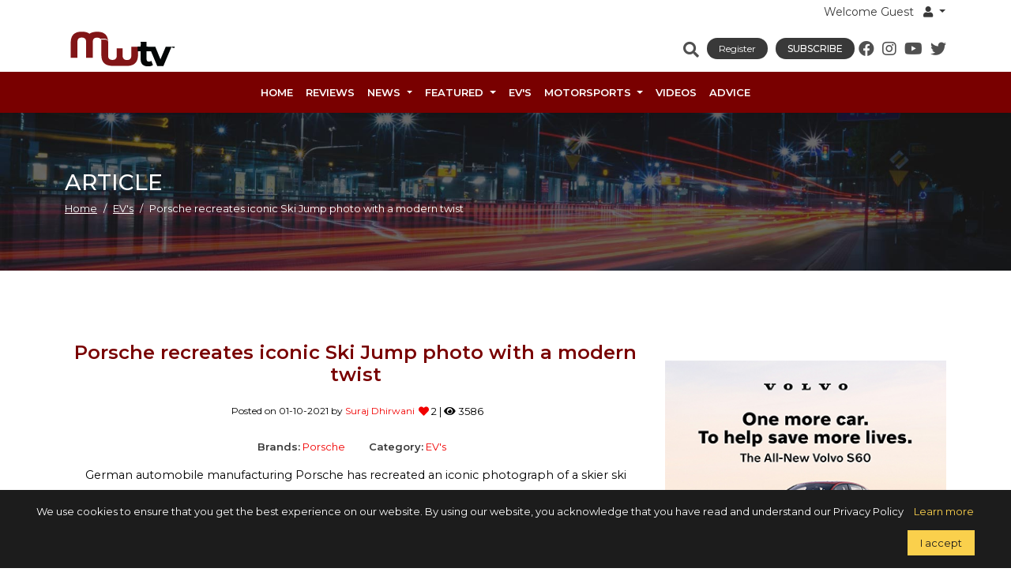

--- FILE ---
content_type: text/html; charset=UTF-8
request_url: https://www.mwtv.in/evs/porsche-recreates-iconic-ski-jump-photo-with-a-modern-twist
body_size: 12508
content:
<!DOCTYPE html>
<html lang="en">
<head>
    <!-- Required meta tags -->
    <meta charset="utf-8">
    <meta name="viewport" content="width=device-width, initial-scale=1, shrink-to-fit=no">

    <meta http-equiv="Content-Type" content="text/html; charset=UTF-8" />
    <meta name="keywords" content="porsche, ski jump, olympic medallist, taycan, electric, electric future, aksel lund svindal, 356B, porsche 356B">
    <meta name="description" content="German automobile manufacturing Porsche has recreated an iconic photograph of a skier ski jumping over the Porsche Taycan with two-time Olympic skiing champion Aksel Lund Svindal.">
    <meta name="author" content="Suraj Dhirwani">

    <!-- open graph -->
    <meta property="og:url" content="https://www.mwtv.in/evs/porsche-recreates-iconic-ski-jump-photo-with-a-modern-twist" />
        <meta property="og:title" content="Porsche recreates iconic Ski Jump photo with a modern twist" />
            <meta property="og:description" content="German automobile manufacturing Porsche has recreated an iconic photograph of a skier ski jumping over the Porsche Taycan with two-time Olympic skiing champion Aksel Lund Svindal." />
        <meta property="og:image" content="https://www.mwtv.in/storage/image/post/640x360/post_6156d565234c6.jpg" />
        <meta property="og:type" content="article" />

        

    <title>Porsche recreates iconic Ski Jump photo with a modern twist :: MWTV</title>

    <link rel="icon" href="https://www.mwtv.in/assets/images/favicon.png">
    <!-- Bootstrap CSS -->
    <link rel="stylesheet" href="https://www.mwtv.in/assets/css/bootstrap.min.css">
    <link href="https://www.mwtv.in/assets/plugins/fontawesome/css/all.min.css" rel="stylesheet">
    <link rel="stylesheet" href="https://www.mwtv.in/assets/plugins/themify-icons/themify-icons.css" />
    <link rel="stylesheet" type="text/css" href="https://www.mwtv.in/assets/plugins/tiny-slider/tiny-slider.css"/>
  <!--[if (lt IE 9)]><script src="https://cdnjs.cloudflare.com/ajax/libs/tiny-slider/2.9.3/min/tiny-slider.helper.ie8.js"></script><![endif]-->
    <link rel="stylesheet" href="https://www.mwtv.in/assets/plugins/magnific-popup/magnific-popup.css">
    <link rel="stylesheet" href="https://www.mwtv.in/assets/plugins/cookiekit/css/cookit.min.css">


    <!-- custom CSS -->
    <link rel="stylesheet" href="https://www.mwtv.in/assets/css/cstyle.css">
    <!-- developer css if needed -->
    <script data-ad-client="ca-pub-9366529933650997" async src="https://pagead2.googlesyndication.com/pagead/js/adsbygoogle.js"></script>
    <style>
    /* temp for evs */
    .article-card a.label[href$="evs"]:not(.ignore-bg), .carousel-caption a.label[href$="evs"]:not(.ignore-bg) {
        background: #1e9a35 !important;
    }
    .article-card.light a.label {
        color: #fff;
    }
    </style>
            <link href="cdn/jquery-ui.css">
    <link href="cdn/select2.css">
</head>
<body>
<header class="sticky-top">
    <!-- search bar -->
    <div class="search-bar-container">
        <form role="search" method="GET" class="top-search-form d-flex align-items-center justify-content-center" action="https://www.mwtv.in/search">
            
            <input type="search" class="search-field" placeholder="What would you like to search for?" value="" name="s" title="Search for:" tabindex="1" required/>
            
            <button type="submit" class="search-submit"> <span class="ti-search"></span></button>
        </form>
        <div class="sbtn-close">
            <!-- <i class="far fa-times-circle"></i> -->
            <span class="ti-close"></span>
        </div>
    </div>
    <!-- search bar ends above -->
    <div class="container-lg main-nav">
        <div class="row ">
        <div class="col-12 d-flex justify-content-end top-strip mb-1 mb-md-0">
            <!-- <div class="">aaa</div> -->
                                    <div class="dropdown ">
                <button class="btn btn-link btn-sm dropdown-toggle pe-0" type="button" id="dropdownUserAuth" data-bs-toggle="dropdown" aria-expanded="false">
                    Welcome Guest <i class="fas fa-user ms-2"></i>
                </button>
                <ul class="dropdown-menu" aria-labelledby="dropdownUserAuth">
                    <li><a class="dropdown-item" href="https://www.mwtv.in/customer/login">Login</a></li>
                    <li><a class="dropdown-item" href="https://www.mwtv.in/customer/register">Register</a></li>
                </ul>
            </div>
                    </div>
        </div>
        <div class="row align-items-center">
        <div class="col-12 col-lg-2 order-2 order-lg-2 d-none d-lg-block">
            <!-- Blank -->
        </div>
        <div class="col-12 col-lg-4 order-3 order-lg-1 text-center text-lg-start mid-header">
            <a class="d-inline-block logo-container" href="https://www.mwtv.in"><img class="img-fluid" src="https://www.mwtv.in/assets/images/mwtv_logo.png"></a>
        </div>
        <div class="col-12 col-lg-6 order-1 order-lg-3 text-end d-flex justify-content-between justify-content-lg-end align-items-center top-header">
            <ul class="menu-links d-flex align-items-center order-2 order-lg-1">
            <!-- <li><span class="ti-facebook"></span></li>
            <li><span class="ti-instagram"></span></li>
            <li><span class="ti-youtube"></span></li> -->
            <li><a href="#" id="search"><i class="fas fa-search search-icon"></i></a></li>

                        <li><a href="https://www.mwtv.in/customer/register" class="highlight-btn "> Register</a></li>
            
            <li><a href="#subscribe-popup" class="highlight-btn subscribe-popup-link" data-effect="mfp-zoom-in"><span class="text-xs text-uppercase">Subscribe</span></a></li>
            
            
            
            <!-- <i class="fas fa-envelope"></i>  -->
            </ul>

            <ul class="menu-links d-flex align-items-center order-1 order-lg-2">
            <!-- <li><span class="ti-facebook"></span></li>
            <li><span class="ti-instagram"></span></li>
            <li><span class="ti-youtube"></span></li> -->
            <li><a href="https://www.facebook.com/mwtvin" target="_blank" rel="noopener noreferrer"><i class="fab fa-facebook"></i></a></li>
            <li><a href="https://www.instagram.com/mwtvin" target="_blank" rel="noopener noreferrer"><i class="fab fa-instagram"></i></a></li>
            <li><a href="https://www.youtube.com/channel/UCvA4LyYw3hQJk80JmeiTFFw" target="_blank" rel="noopener noreferrer"><i class="fab fa-youtube"></i></a></li>
            <li><a href="https://twitter.com/mwtvin" target="_blank" rel="noopener noreferrer"><i class="fab fa-twitter"></i></a></li>
            </ul>

        </div>
        </div>


        


    </div>
    <!-- menu-strip -->
    <div class="menu-strip">
        <div class="container-lg">
        <div class="row">
            <div class="col-12">
            <nav class="navbar navbar-expand-lg navbar-light ">
                <div class="container-fluid">
                
                <button class="navbar-toggler main-menu-btn" type="button" data-bs-toggle="collapse" data-bs-target="#navbarNavDropdown" aria-controls="navbarNavDropdown" aria-expanded="false" aria-label="Toggle navigation">
                    <span class="navbar-toggler-icon"></span>
                </button>
                <!-- <a class="navbar-brand d-md-none" href="#">Menu</a> -->
                <div class="collapse navbar-collapse" id="navbarNavDropdown">
                    <ul class="navbar-nav justify-content-center w-100">

                                                
                                                                                        <li class="nav-item">
                
                <a class="nav-link" aria-current="page" href="https://www.mwtv.in">Home</a>
            </li>
                                                                                                                <li class="nav-item">
                
                <a class="nav-link" aria-current="page" href="https://www.mwtv.in/category/reviews">Reviews</a>
            </li>
                                                <li class="nav-item dropdown">
                <a class="nav-link dropdown-toggle" href="#" id="navbarDropdownMenuLink" role="button" data-bs-toggle="dropdown" aria-expanded="false">
                News
                </a>
                <ul class="dropdown-menu" aria-labelledby="navbarDropdownMenuLink">
                    

     
                                                                                    <li class="">
                <a class="dropdown-item" aria-current="page" href="https://www.mwtv.in/category/industry-news">Industry News</a>
            </li>
                             
                                                                                    <li class="">
                <a class="dropdown-item" aria-current="page" href="https://www.mwtv.in/category/new-launches">New Launches</a>
            </li>
                                        


                </ul>
            </li>
                                    <li class="nav-item dropdown">
                <a class="nav-link dropdown-toggle" href="#" id="navbarDropdownMenuLink" role="button" data-bs-toggle="dropdown" aria-expanded="false">
                featured
                </a>
                <ul class="dropdown-menu" aria-labelledby="navbarDropdownMenuLink">
                    

     
                                                                                    <li class="">
                <a class="dropdown-item" aria-current="page" href="https://www.mwtv.in/category/history-of-brands">History of Brands</a>
            </li>
                             
                                                                                    <li class="">
                <a class="dropdown-item" aria-current="page" href="https://www.mwtv.in/category/know-the-people">Know The People</a>
            </li>
                             
                                                                                    <li class="">
                <a class="dropdown-item" aria-current="page" href="https://www.mwtv.in/category/then-now">Then &amp; Now</a>
            </li>
                             
                                                                                    <li class="">
                <a class="dropdown-item" aria-current="page" href="https://www.mwtv.in/category/owners-talk">Owner&#039;s Talk</a>
            </li>
                             
                                                                                    <li class="">
                <a class="dropdown-item" aria-current="page" href="https://www.mwtv.in/category/featured">View All</a>
            </li>
                                        


                </ul>
            </li>
                                                                                                    <li class="nav-item">
                
                <a class="nav-link" aria-current="page" href="https://www.mwtv.in/category/evs">Ev&#039;s</a>
            </li>
                                                <li class="nav-item dropdown">
                <a class="nav-link dropdown-toggle" href="#" id="navbarDropdownMenuLink" role="button" data-bs-toggle="dropdown" aria-expanded="false">
                motorsports
                </a>
                <ul class="dropdown-menu" aria-labelledby="navbarDropdownMenuLink">
                    

     
                                                                                    <li class="">
                <a class="dropdown-item" aria-current="page" href="https://www.mwtv.in/category/f1-coverage">F1 Coverage</a>
            </li>
                             
                                                                                    <li class="">
                <a class="dropdown-item" aria-current="page" href="https://www.mwtv.in/category/f1-drivers">F1 Drivers</a>
            </li>
                             
                                                                                    <li class="">
                <a class="dropdown-item" aria-current="page" href="https://www.mwtv.in/category/f1-teams">F1 Teams</a>
            </li>
                             
                                                                                    <li class="">
                <a class="dropdown-item" aria-current="page" href="https://www.mwtv.in/category/formula-e">Formula E</a>
            </li>
                             
                                                                                    <li class="">
                <a class="dropdown-item" aria-current="page" href="https://www.mwtv.in/category/other-motorsports">Other Motorsports</a>
            </li>
                             
                                                                                    <li class="">
                <a class="dropdown-item" aria-current="page" href="https://www.mwtv.in/category/motorsports">View All</a>
            </li>
                                        


                </ul>
            </li>
                                                                                                    <li class="nav-item">
                
                <a class="nav-link" aria-current="page" href="https://www.mwtv.in/category/videos">Videos</a>
            </li>
                                                                                                                <li class="nav-item">
                
                <a class="nav-link" aria-current="page" href="https://www.mwtv.in/category/advice">Advice</a>
            </li>
                        
                        

                    </ul>
                </div>
                </div>
            </nav>
            </div>
            </div>
        </div>
    </div>
    <!-- menu strip ends above -->

</header>

    <!-- sub header -->
    <div class="sub-header d-flex align-items-center">
        <div class="container-lg">
            <div class="row  px-4 px-lg-0">
              <div class="col-12 mx-auto col-lg-12">
                <h3 class="text-uppercase">Article</h3>
                <nav aria-label="breadcrumb">
                  <ol class="breadcrumb">
                    <li class="breadcrumb-item"><a href="https://www.mwtv.in">Home</a></li>
                    <li class="breadcrumb-item"><a href="https://www.mwtv.in/category/evs">EV&#039;s</a></li>
                    <li class="breadcrumb-item active" aria-current="page">Porsche recreates iconic Ski Jump photo with a modern twist</li>
                  </ol>
                </nav>
              </div>
            </div>
        </div>

    </div>
    <!-- sub header ends -->

    <!-- content body-->

    <div class="">


        <section class="each-section ">

            <div class="container-lg">



<div class="row justify-content-between">

  <div class="col-lg-8">
    <div class="row mb-3">
      <div class="col">

        <div class="blog-header ">
        <h4 class="blog-title mb-4 text-center">Porsche recreates iconic Ski Jump photo with a modern twist</h4>

          <div class="d-flex justify-content-center mb-1">
            <p class="blog-info">Posted on 01-10-2021 by <a href="https://www.mwtv.in/author/5">Suraj Dhirwani</a></p>
            <span>
              <i class="fas fa-heart"></i> 2 | <i class="fas fa-eye"></i> 3586
            </span>

          </div>

          <div class="d-flex justify-content-center flex-wrap mb-1">
                        <div class="filter-container"><span class="lbl">Brands:</span>
                              <a href="https://www.mwtv.in/brand/porsche">Porsche</a>
                                          </div>
                        <div class="filter-container"><span class="lbl">Category:</span> <a href="https://www.mwtv.in/category/evs">EV&#039;s</a></div>
            
          </div>

                    <p class="blog-excerpt text-center">German automobile manufacturing Porsche has recreated an iconic photograph of a skier ski jumping over the Porsche Taycan with two-time Olympic skiing champion Aksel Lund Svindal.
          </p>
          
        </div>
        <hr>
      </div>
    </div>
    <div class="row">
      <div class="col">
    <div class="blog-content ">
      

            <div class="video-blog">
        
        <div class="landing-img">
            <img src="https://www.mwtv.in/storage/image/post/1920x1080/post_6156d565234c6.jpg" class="img-fluid">
        </div>
      </div>
      
                    <p>German automobile manufacturing Porsche has recreated an iconic photograph of a skier ski jumping over the Porsche Taycan with two-time Olympic skiing champion Aksel Lund Svindal. </p><p>The original image, from 1960, featured Egon Zimmermann jumping over the 365 B Model in between two gigantic walls of snow that are as tall as buildings. However, this recreation of the original picture does things a little differently. The new picture, possessing the new electric car in it, is created by the Stuttgart-based car manufacturer to symbolize their intention of doing things differently in the future. This picture has Svindal jumping over the all-electric Porsche Taycan between two walls of snow. In other words, when it comes to innovation in automobile manufacturing, this brand seeks to go further than the rest to be the best in the industry. Here is then presenting a few facts explaining how Porsche is looking to push boundaries regarding car production.  </p><p>This is a representation of Porsche’s vision for the future highlighted in the image: </p><p> The recreation of the famous image has the brand’s first all ‘Electric Sports Car.’ Porsche launched this product to take their belief in tradition and innovation to the next level shortly. Like the Deputy Chairman of the Executive Board and Member of the Executive Board for Finance and IT at Porsche AG, Letz Meschlke says, “With the new version we are continuing the story by building the bridges between yesterday, today, and innovations of tomorrow.”  </p><p>Porsche has the intention to drive up Innovation of Car Technology: </p><p> Porsche is an automobile brand that understands the need to redefine mobility for human beings in the future. For this reason, this car manufacturer is continuously looking for motivation to keep the process innovation ongoing and while at the same time not having to compromise on their principles. The electric car is seen in the image recreated with Svindal in clearly shows how Porsche is essentially looking to produce innovative and sustainable cars in the world we live in.  </p><p>The Porsche Jump, a symbol of change being a constant in life: </p><p> Olympic medalists and skier Svindal decided to redo the ‘Porsche Jump’ to become an ambassador for the brand simply because he, too, believes in the pursuit of excellence in innovation. He also recognizes that, like him, Porsche too likes to push forward on the path of development. And like him, they too believe that the execution of new ideas only will pave the way for the future of locomotion in the world.  </p><p>With this spectacular ‘Porsche Jump’ shot recreated at the Austrian Alps all set to be presented as a special feature, it remains to be seen as to what level this brand is prepared to take innovation in car manufacturing shortly.   </p><p>At MWTV we believe brands are made not just by the cars they make, but by the very principles they symbolize and how they carry forward their legacy and vision.</p>
        

<!-- gallery -->
<div class="d-md-flex justify-content-md-between align-items-top block-header mt-5">
    <h2 class="block-title">
        <span class="title-angle-shap">
         Gallery
        </span>
    </h2>
</div>
  <!-- slider container ends -->
      <div class="slider-container mt-0">
        <ul class="controls" id="customize-controls" aria-label="Carousel Navigation" tabindex="0">
          <li class="prev control-btns" data-controls="prev" aria-controls="customize" tabindex="-1">
              <span class="ti-angle-left"></span>
          </li>
          <li class="next control-btns" data-controls="next" aria-controls="customize" tabindex="-1">
            <span class="ti-angle-right"></span>          
          </li>
      </ul>
      <!-- article slider -->
      <div class="blog-gallery-slider d-flex flex-wrap popup-gallery">

        

        <!-- each article -->
                <div class="each-slide">
         
          <a href="https://www.mwtv.in/storage/image/gallery/original/gallery_6156d28c3885e.jpg" title="Porsche recreates iconic jump after 51 years - Porsche - Industry News - Website Images - Image 4 of 5 - 30.09.21">
            <img class="img-fluid" src="https://www.mwtv.in/storage/image/gallery/1280x720/gallery_6156d28c3885e.jpg" />
          </a>
          
        </div>
        <!-- each article ends above -->
                <div class="each-slide">
         
          <a href="https://www.mwtv.in/storage/image/gallery/original/gallery_6156d28d03881.jpg" title="Porsche recreates iconic jump after 51 years - Porsche - Industry News - Website Images - Image 5 of 5 - 30.09.21">
            <img class="img-fluid" src="https://www.mwtv.in/storage/image/gallery/1280x720/gallery_6156d28d03881.jpg" />
          </a>
          
        </div>
        <!-- each article ends above -->
                <div class="each-slide">
         
          <a href="https://www.mwtv.in/storage/image/gallery/original/gallery_6156d28dba70d.jpg" title="Porsche recreates iconic jump after 51 years - Porsche - Industry News - Website Images - Image 1 of 5 - 30.09.21">
            <img class="img-fluid" src="https://www.mwtv.in/storage/image/gallery/1280x720/gallery_6156d28dba70d.jpg" />
          </a>
          
        </div>
        <!-- each article ends above -->
                <div class="each-slide">
         
          <a href="https://www.mwtv.in/storage/image/gallery/original/gallery_6156d28e8bc4a.jpg" title="Porsche recreates iconic jump after 51 years - Porsche - Industry News - Website Images - Image 2 of 5 - 30.09.21">
            <img class="img-fluid" src="https://www.mwtv.in/storage/image/gallery/1280x720/gallery_6156d28e8bc4a.jpg" />
          </a>
          
        </div>
        <!-- each article ends above -->
                <div class="each-slide">
         
          <a href="https://www.mwtv.in/storage/image/gallery/original/gallery_6156d28f52d3e.jpg" title="Porsche recreates iconic jump after 51 years - Porsche - Industry News - Website Images - Image 3 of 5 - 30.09.21">
            <img class="img-fluid" src="https://www.mwtv.in/storage/image/gallery/1280x720/gallery_6156d28f52d3e.jpg" />
          </a>
          
        </div>
        <!-- each article ends above -->
        
         

        </div>
      <!-- article slider ends -->
      </div>
      <!-- slider container ends -->
  <!-- gallery ends -->

  
<div class="row mt-5 mb-4 align-items-center">
  <div class="col-md-6 my-2">
    <!-- Button trigger modal -->
        <button type="button" class="btn btn-outline-danger mx-auto d-block d-md-inline" data-bs-toggle="modal" data-bs-target="#LoginAlertModal"><i class="fas fa-heart"></i> Like</button>
    
    
    <!-- if logged in and liked -->
    <!-- <button type="button" class="btn btn-danger mx-auto d-block d-md-inline"><i class="fas fa-heart"></i> Liked</button> -->


<!-- Modal -->
  <div class="modal fade" id="LoginAlertModal" tabindex="-1" aria-labelledby="LoginAlertModal" aria-hidden="true">
    <div class="modal-dialog modal-dialog-centered">
    <div class="modal-content">
    <div class="modal-header">
      
      <button type="button" class="btn-close" data-bs-dismiss="modal" aria-label="Close"></button>
    </div>
    <div class="modal-body">
      <p class="text-center fs-6 mb-0">
      Create an account or log in to MWTV to continue.
      </p>
    </div>
    <div class="modal-footer">
      <!-- <button type="button" class="btn btn-outline-secondary" data-bs-dismiss="modal">Close</button> -->
      <div class="d-flex justify-content-center w-100">
        <a href="https://www.mwtv.in/customer/register" class="btn btn-outline-danger m-1">Create Account</a>
        <a href="https://www.mwtv.in/customer/login" class="btn btn-danger m-1 text-white">Login</a>
      </div>
    </div>
    </div>
    </div>
    </div>    
    </div>

    <div class="col-md-6 text-center text-md-end my-2 count-summary">
      <span>
        <i class="fas fa-heart"></i> 2 Likes | <i class="fas fa-comments"></i> 1 Comments | <i class="fas fa-eye"></i> 3586 Views
      </span>
      </div>

</div>
<div class="related-tags">
    <span class="tags-container"><span class="fas fa-tags"></span> <span class="fw-bold">Tags</span></span>
            <a href="https://www.mwtv.in/tag/german">German</a>
            <a href="https://www.mwtv.in/tag/electric">electric</a>
            <a href="https://www.mwtv.in/tag/alternative-fuel">Alternative Fuel</a>
            <a href="https://www.mwtv.in/tag/legendary">Legendary</a>
        
  </div>
<hr>


<div class="mb-5">
    <div class="block-header">
        <h2 class="block-title">
            <span class="title-angle-shap">
              Share this Article
            </span>
        </h2>
    </div>
      <div class="sharethis-inline-share-buttons"></div>
</div>
<div class="comments-container" id="comments-container">

    
    <ul class="nav nav-pills mb-3" id="pills-tab" role="tablist">
      <li class="nav-item" role="presentation">
        <button class="nav-link active" id="pills-comments-tab" data-bs-toggle="pill" data-bs-target="#pills-comments" type="button" role="tab" aria-controls="pills-comments" aria-selected="true">Comments</button>
      </li>
      <li class="nav-item" role="presentation">
        <button class="nav-link" id="pills-comment-form-tab" data-bs-toggle="pill" data-bs-target="#pills-comment-form" type="button" role="tab" aria-controls="pills-comment-form" aria-selected="false">Leave A Comment</button>
      </li>
     
    </ul>
    <div class="tab-content" id="pills-tabContent">
      <div class="tab-pane fade show active" id="pills-comments" role="tabpanel" aria-labelledby="pills-comments-tab">
        <div id="comments" class="comments-area">

          
          
        
                          <ol class="comment-list">
    <li id="comment-1" class="comment even thread-even depth-694a23fdd7967 parent">
        
        <article id="div-comment-1-694a23fdd7967" class="comment-body">
        <div class="comment-meta">
            <div class="comment-author vcard">
              <b class="fn"><a href="javascript:void(0)" rel="external nofollow ugc" class="url">Capt Zodiac</a></b> <span class="says">says:</span> 
            
                          </div><!-- .comment-author -->

            <div class="comment-metadata">
              <a href="javascript:void(0)">
                <time datetime="2021-10-01 15:42:18">
                  Oct 01, 2021 03:42 pm </time>
              </a>
            </div><!-- .comment-metadata -->

            
            
        </div><!-- .comment-meta -->

                    <div class="comment-content">
            <p>Woah!!! Ultimate shot.</p>
          </div><!-- .comment-content -->
          
          <div class="reply">
               
            <a rel="nofollow" class="comment-reply-link" href="#" data-commentid="109" data-respondelement="respond" aria-label="Reply to A Commenter" data-bs-toggle="modal" data-bs-target="#LoginAlertModal" data-bs-whatever="ur id 1 - hide this feild later">Reply</a>
                        
           
          </div>

          

        </article>
                    <ol class="children">
    <li id="comment-1" class="comment even thread-even depth-694a23fdd8155 parent">
        
        <article id="div-comment-1-694a23fdd8155" class="comment-body">
        <div class="comment-meta">
            <div class="comment-author vcard">
              <b class="fn"><a href="javascript:void(0)" rel="external nofollow ugc" class="url">Aditya Shaurya</a></b> <span class="says">says:</span> 
            
                          </div><!-- .comment-author -->

            <div class="comment-metadata">
              <a href="javascript:void(0)">
                <time datetime="2021-10-04 09:53:30">
                  Oct 04, 2021 09:53 am </time>
              </a>
            </div><!-- .comment-metadata -->

            
            
        </div><!-- .comment-meta -->

                    <div class="comment-content">
            <p>Indeed! What a stunner!</p>
          </div><!-- .comment-content -->
          
          <div class="reply">
               
            <a rel="nofollow" class="comment-reply-link" href="#" data-commentid="111" data-respondelement="respond" aria-label="Reply to A Commenter" data-bs-toggle="modal" data-bs-target="#LoginAlertModal" data-bs-whatever="ur id 1 - hide this feild later">Reply</a>
                        
           
          </div>

          

        </article>
            </li>
 
</ol>            </li>
 
</ol>            
            
           

           
           
    
          
              
        </div>
    
        <!--  -->
    
      </div>
      
      <div class="tab-pane fade" id="pills-comment-form" role="tabpanel" aria-labelledby="pills-comment-form-tab">
        <!-- show if logged in else ask to login -->
      <!-- comment form -->
      <p>Your comment will be verified by admin before going live</p>
      <form class="row g-3 pb-3" method="post" action="https://www.mwtv.in/post/142/comment">
          <input type="hidden" name="_token" value="ufpQ74KPES526zxcYXpQfnsDtAU9tzXphZglzKQh">          <div class="col-md-12">
            <div class="form-floating">
              <textarea class="form-control" name="comment" placeholder="Leave a comment here" id="floatingTextarea2" style="height: 100px" required></textarea>
              <label for="floatingTextarea2">Comments</label>
            </div>
          </div>

                   
        
          <div class="col-12">
           
            <div class="text-center text-md-start">
                          <button type="button" class="btn btn-danger" data-bs-toggle="modal" data-bs-target="#LoginAlertModal">Login To Comment</button>
                                  </div>
            
    
          </div>
          
        </form>
      <!-- comment form ends -->
      </div>
      
    </div>
    </div>
    <!-- comments section ends -->
    
    <!-- reply comment model -->
        <!-- reply comment model ends -->



      </div>
    </div>
    </div>
    </div>


    <div class="col-md-12 col-lg-4  ">

        <div class="d-flex justify-content-center my-4">
<a href="https://www.volvocars.com/in/test-drive-booking/requests/retailer?utm_source=mwtv-b2&utm_medium=website&utm_campaign=volvo-test-drive-campaign" target="_blank" rel="noopener noreferrer">
    <img class="img-fluid mx-auto d-block" src="https://www.mwtv.in/assets/images/custom-com/01/b2__370x312.jpg">
        </a>
    </div>

        <div class="mb-4">
          <div class="d-flex justify-content-between align-items-top block-header">
            <h2 class="block-title">
                <span class="title-angle-shap">
                  Advice
                </span>
            </h2>
    
            <a href="https://www.mwtv.in/category/advice" class="btn btn-link text-capitalize flex-shrink-0">
            View all <span class="ti-arrow-right"></span>
            </a>

        </div>
        <!-- article list -->
        
            <!-- each article -->
                        <div class="each-slide w-100">
              <div class="article-card light type-4">
                
                                <div class="img-container rounded-edge">
                  <a href="https://www.mwtv.in/advice/top-7-monsoon-driving-tips-2025-stay-safe-while-driving-in-rain">
                  <img class="img-fluid" src="https://www.mwtv.in/storage/image/post/320x180/post_686044c25e61a.jpg" />
                </a>
                </div>
                                
                <div class="info-container" style="flex-grow:1;">
                 
                  <h6><a href="https://www.mwtv.in/advice/top-7-monsoon-driving-tips-2025-stay-safe-while-driving-in-rain">Top 7 Monsoon Driving Tips 2025 | Stay Safe While Driving in Rain</a></h6>
                  
                  <div class="d-flex justify-content-between">
                    
                  <a href="https://www.mwtv.in/advice/top-7-monsoon-driving-tips-2025-stay-safe-while-driving-in-rain" class="btn-link">Read more</a>
                  
                  <span>
                    <i class="fas fa-heart"></i> 0 | <i class="fas fa-eye"></i> 936
                  </span>
                  </div>
                </div>
              
              </div>
              </div>
                          <div class="each-slide w-100">
              <div class="article-card light type-4">
                
                                <div class="img-container rounded-edge">
                  <a href="https://www.mwtv.in/advice/how-to-choose-the-right-tire-for-your-luxury-car-top-10-things-to-check">
                  <img class="img-fluid" src="https://www.mwtv.in/storage/image/post/320x180/post_68429bceba539.jpg" />
                </a>
                </div>
                                
                <div class="info-container" style="flex-grow:1;">
                 
                  <h6><a href="https://www.mwtv.in/advice/how-to-choose-the-right-tire-for-your-luxury-car-top-10-things-to-check">How to Choose the Right Tire for Your Luxury Car: Top 10 Things to Check</a></h6>
                  
                  <div class="d-flex justify-content-between">
                    
                  <a href="https://www.mwtv.in/advice/how-to-choose-the-right-tire-for-your-luxury-car-top-10-things-to-check" class="btn-link">Read more</a>
                  
                  <span>
                    <i class="fas fa-heart"></i> 0 | <i class="fas fa-eye"></i> 1068
                  </span>
                  </div>
                </div>
              
              </div>
              </div>
                          <div class="each-slide w-100">
              <div class="article-card light type-4">
                
                                <div class="img-container rounded-edge">
                  <a href="https://www.mwtv.in/advice/decoding-tire-load-index-speed-ratings-for-luxury-cars">
                  <img class="img-fluid" src="https://www.mwtv.in/storage/image/post/320x180/post_6838b545ec6f0.jpg" />
                </a>
                </div>
                                
                <div class="info-container" style="flex-grow:1;">
                 
                  <h6><a href="https://www.mwtv.in/advice/decoding-tire-load-index-speed-ratings-for-luxury-cars">Decoding Tire Load Index &amp; Speed Ratings for Luxury Cars</a></h6>
                  
                  <div class="d-flex justify-content-between">
                    
                  <a href="https://www.mwtv.in/advice/decoding-tire-load-index-speed-ratings-for-luxury-cars" class="btn-link">Read more</a>
                  
                  <span>
                    <i class="fas fa-heart"></i> 1 | <i class="fas fa-eye"></i> 1323
                  </span>
                  </div>
                </div>
              
              </div>
              </div>
                          <div class="each-slide w-100">
              <div class="article-card light type-4">
                
                                <div class="img-container rounded-edge">
                  <a href="https://www.mwtv.in/advice/diy-car-detailing-guide-keep-your-luxury-car-looking-brand-new">
                  <img class="img-fluid" src="https://www.mwtv.in/storage/image/post/320x180/post_6832d25f309cd.jpg" />
                </a>
                </div>
                                
                <div class="info-container" style="flex-grow:1;">
                 
                  <h6><a href="https://www.mwtv.in/advice/diy-car-detailing-guide-keep-your-luxury-car-looking-brand-new">DIY Car Detailing Guide: Keep Your Luxury Car Looking Brand New</a></h6>
                  
                  <div class="d-flex justify-content-between">
                    
                  <a href="https://www.mwtv.in/advice/diy-car-detailing-guide-keep-your-luxury-car-looking-brand-new" class="btn-link">Read more</a>
                  
                  <span>
                    <i class="fas fa-heart"></i> 0 | <i class="fas fa-eye"></i> 1012
                  </span>
                  </div>
                </div>
              
              </div>
              </div>
                            <!-- each article ends above -->
              <!-- each article -->
              
                  <!-- each article ends above -->

                  <!-- article list ends-->
                  <!-- <div class="d-flex justify-content-end mt-4">
                    
                  <a href="#"class="btn btn-outline-dark btn-sm">View All</a>
                  </div> -->

                  

</div>

        <hr>

        <div class="mb-4">
        <div class="d-flex justify-content-between align-items-top block-header">
            <h2 class="block-title">
                <span class="title-angle-shap">
                  Search By Brands
                </span>
            </h2>
    
            <a href="https://www.mwtv.in/brands" class="btn btn-link text-capitalize flex-shrink-0">
            View all <span class="ti-arrow-right"></span>
            </a>
        </div>
        <!-- article list -->
        
        <!-- each article -->
        <div class="list-group list-group-flush">
        
                  <a href="https://www.mwtv.in/brand/f1" class="list-group-item list-group-item-action d-flex justify-content-between align-items-start">
            F1 
            <span class="badge bg-danger">22</span>
          </a>
                  <a href="https://www.mwtv.in/brand/jaguar" class="list-group-item list-group-item-action d-flex justify-content-between align-items-start">
            Jaguar 
            <span class="badge bg-danger">17</span>
          </a>
                  <a href="https://www.mwtv.in/brand/land-rover" class="list-group-item list-group-item-action d-flex justify-content-between align-items-start">
            Land Rover 
            <span class="badge bg-danger">17</span>
          </a>
                  <a href="https://www.mwtv.in/brand/jeep" class="list-group-item list-group-item-action d-flex justify-content-between align-items-start">
            Jeep 
            <span class="badge bg-danger">2</span>
          </a>
                  <a href="https://www.mwtv.in/brand/volvo" class="list-group-item list-group-item-action d-flex justify-content-between align-items-start">
            Volvo 
            <span class="badge bg-danger">23</span>
          </a>
                  <a href="https://www.mwtv.in/brand/mercedes-benz" class="list-group-item list-group-item-action d-flex justify-content-between align-items-start">
            Mercedes Benz 
            <span class="badge bg-danger">50</span>
          </a>
                  <a href="https://www.mwtv.in/brand/ducati" class="list-group-item list-group-item-action d-flex justify-content-between align-items-start">
            Ducati 
            <span class="badge bg-danger">4</span>
          </a>
                  <a href="https://www.mwtv.in/brand/bmw" class="list-group-item list-group-item-action d-flex justify-content-between align-items-start">
            BMW 
            <span class="badge bg-danger">60</span>
          </a>
                  <a href="https://www.mwtv.in/brand/audi" class="list-group-item list-group-item-action d-flex justify-content-between align-items-start">
            Audi 
            <span class="badge bg-danger">34</span>
          </a>
              </div>
</div>
        

        <div class="mb-4">
    <div class="d-flex justify-content-between align-items-top block-header">
    
      
      
        <h2 class="block-title">
            <span class="title-angle-shap">
              Articles By Author
            </span>
        </h2>

        <a href="https://www.mwtv.in/author/5" class="btn btn-link text-capitalize flex-shrink-0">
        View all <span class="ti-arrow-right"></span>
        </a>
    </div>
    <!-- article list -->
    
                <!-- each article -->
        <div class="each-slide w-100">
          <div class="article-card light type-4">
            
                        <div class="img-container rounded-edge">
              <a href="https://www.mwtv.in/advice/unlocking-luxury-top-5-premium-car-hacks-for-ultimate-driving-experience">
              <img class="img-fluid" src="https://www.mwtv.in/storage/image/post/320x180/post_653039da0dd5a.jpg" />
            </a>
            </div>
                        
            <div class="info-container" style="flex-grow:1;">
              <a href="https://www.mwtv.in/category/advice" class="label ignore-bg">Advice</a> 
              <h6><a href="https://www.mwtv.in/advice/unlocking-luxury-top-5-premium-car-hacks-for-ultimate-driving-experience">Unlocking Luxury: Top 5 Premium Car Hacks for Ultimate Driving Experience</a></h6>
              
              <div class="d-flex justify-content-between">
                
              <a href="https://www.mwtv.in/advice/unlocking-luxury-top-5-premium-car-hacks-for-ultimate-driving-experience" class="btn-link">Read more</a>
              
              <span>
                <i class="fas fa-heart"></i> 0 | <i class="fas fa-eye"></i> 1481
              </span>
              </div>
            </div>
          
          </div>
          </div>
                  <!-- each article -->
        <div class="each-slide w-100">
          <div class="article-card light type-4">
            
                        <div class="img-container rounded-edge">
              <a href="https://www.mwtv.in/f1-coverage/max-verstappen-matches-schumacher-record-by-winning-his-third-formula-1-world-championship">
              <img class="img-fluid" src="https://www.mwtv.in/storage/image/post/320x180/post_6522b6e762fad.jpg" />
            </a>
            </div>
                        
            <div class="info-container" style="flex-grow:1;">
              <a href="https://www.mwtv.in/category/f1-coverage" class="label ignore-bg">F1 Coverage</a> 
              <h6><a href="https://www.mwtv.in/f1-coverage/max-verstappen-matches-schumacher-record-by-winning-his-third-formula-1-world-championship">Max Verstappen matches Schumacher record by winning his third Formula 1 world championship</a></h6>
              
              <div class="d-flex justify-content-between">
                
              <a href="https://www.mwtv.in/f1-coverage/max-verstappen-matches-schumacher-record-by-winning-his-third-formula-1-world-championship" class="btn-link">Read more</a>
              
              <span>
                <i class="fas fa-heart"></i> 0 | <i class="fas fa-eye"></i> 1377
              </span>
              </div>
            </div>
          
          </div>
          </div>
                  <!-- each article -->
        <div class="each-slide w-100">
          <div class="article-card light type-4">
            
                        <div class="img-container rounded-edge">
              <a href="https://www.mwtv.in/industry-news/the-hot-new-nissan-20-23-concept-hints-at-europes-transition-to-an-electric-future">
              <img class="img-fluid" src="https://www.mwtv.in/storage/image/post/320x180/post_6512735a2de92.jpg" />
            </a>
            </div>
                        
            <div class="info-container" style="flex-grow:1;">
              <a href="https://www.mwtv.in/category/industry-news" class="label ignore-bg">Industry News</a> 
              <h6><a href="https://www.mwtv.in/industry-news/the-hot-new-nissan-20-23-concept-hints-at-europes-transition-to-an-electric-future">The hot new Nissan 20-23 concept hints at Europe&#039;s transition to an electric future</a></h6>
              
              <div class="d-flex justify-content-between">
                
              <a href="https://www.mwtv.in/industry-news/the-hot-new-nissan-20-23-concept-hints-at-europes-transition-to-an-electric-future" class="btn-link">Read more</a>
              
              <span>
                <i class="fas fa-heart"></i> 0 | <i class="fas fa-eye"></i> 1295
              </span>
              </div>
            </div>
          
          </div>
          </div>
                  <!-- each article -->
        <div class="each-slide w-100">
          <div class="article-card light type-4">
            
                        <div class="img-container rounded-edge">
              <a href="https://www.mwtv.in/history-of-brands/unveiling-the-ultimate-driving-machine-top-5-interesting-facts-about-bmw">
              <img class="img-fluid" src="https://www.mwtv.in/storage/image/post/320x180/post_6507fa8e5dc4a.jpg" />
            </a>
            </div>
                        
            <div class="info-container" style="flex-grow:1;">
              <a href="https://www.mwtv.in/category/history-of-brands" class="label ignore-bg">History of Brands</a> 
              <h6><a href="https://www.mwtv.in/history-of-brands/unveiling-the-ultimate-driving-machine-top-5-interesting-facts-about-bmw">Unveiling the Ultimate Driving Machine: Top 5 Interesting Facts about BMW</a></h6>
              
              <div class="d-flex justify-content-between">
                
              <a href="https://www.mwtv.in/history-of-brands/unveiling-the-ultimate-driving-machine-top-5-interesting-facts-about-bmw" class="btn-link">Read more</a>
              
              <span>
                <i class="fas fa-heart"></i> 0 | <i class="fas fa-eye"></i> 4081
              </span>
              </div>
            </div>
          
          </div>
          </div>
            </div>
        
    </div>

  </div>

        </div>

          </section>

          
          <section class="each-section pt-0 mt-0">
           
    <div class="container-lg">
      <div class="row">
        <div class="col-12 mx-auto col-sm-12">
          <div class="d-flex justify-content-between align-items-top block-header">
          <h2 class="block-title">
            <span class="title-angle-shap">
               Related Articles
            </span>
        </h2>

        <!-- <a class="btn btn-link text-capitalize">
          View all <span class="ti-arrow-right"></span>
        </a> -->
          </div>
        
        <!-- slider container ends -->
        <div class="slider-container stype-2">
          <ul class="controls" id="customize-controls2" aria-label="Carousel Navigation" tabindex="0">
            <li class="prev control-btns" data-controls="prev" aria-controls="customize" tabindex="-1">
                <span class="ti-angle-left"></span>
            </li>
            <li class="next control-btns" data-controls="next" aria-controls="customize" tabindex="-1">
              <span class="ti-angle-right"></span>          
            </li>
        </ul>
        <!-- article slider -->
        <div class="acticles-section-slider d-flex flex-wrap ">

          
                      <!-- each article -->
          <div class="each-slide">
          <div class="article-card light type-2">
            <a href="https://www.mwtv.in/category/evs" class="label" style="">EV&#039;s</a> 
            <div class="img-container rounded-edge">
              <a href="https://www.mwtv.in/evs/volvo-announces-the-first-born-electric-c40-recharge-priced-rs-6125000-lakhs-ex-showroom">

                                
                              <img class="img-fluid" src="https://www.mwtv.in/storage/image/post/640x360/post_64f70c5d73a02.png"/>
                          </a>
            </div>
            
            <div class="info-container rounded-edge">
              
              <h6><a href="https://www.mwtv.in/evs/volvo-announces-the-first-born-electric-c40-recharge-priced-rs-6125000-lakhs-ex-showroom">Volvo announces the first Born Electric C40 Recharge priced Rs. 61,25,000 lakhs ex-showroom</a></h6>
              <p>
                
              </p>
              <div class="d-flex justify-content-between">
                
              <a href="https://www.mwtv.in/evs/volvo-announces-the-first-born-electric-c40-recharge-priced-rs-6125000-lakhs-ex-showroom" class="btn-link">Read more</a>
              
              <span>
                <i class="fas fa-heart"></i> 0 | <i class="fas fa-eye"></i> 1463
              </span>
              </div>
            </div>
          
          </div>
          </div>
          <!-- each article ends above -->
                    <!-- each article -->
          <div class="each-slide">
          <div class="article-card light type-2">
            <a href="https://www.mwtv.in/category/evs" class="label" style="">EV&#039;s</a> 
            <div class="img-container rounded-edge">
              <a href="https://www.mwtv.in/evs/5-things-you-need-to-know-about-the-new-thar-electric">

                                
                              <img class="img-fluid" src="https://www.mwtv.in/storage/image/post/640x360/post_64f61c339d474.jpg"/>
                          </a>
            </div>
            
            <div class="info-container rounded-edge">
              
              <h6><a href="https://www.mwtv.in/evs/5-things-you-need-to-know-about-the-new-thar-electric">5 Things You Need to Know About the New Thar Electric</a></h6>
              <p>
                
              </p>
              <div class="d-flex justify-content-between">
                
              <a href="https://www.mwtv.in/evs/5-things-you-need-to-know-about-the-new-thar-electric" class="btn-link">Read more</a>
              
              <span>
                <i class="fas fa-heart"></i> 0 | <i class="fas fa-eye"></i> 2488
              </span>
              </div>
            </div>
          
          </div>
          </div>
          <!-- each article ends above -->
                    <!-- each article -->
          <div class="each-slide">
          <div class="article-card light type-2">
            <a href="https://www.mwtv.in/category/evs" class="label" style="">EV&#039;s</a> 
            <div class="img-container rounded-edge">
              <a href="https://www.mwtv.in/evs/volvo-xc40-recharge-c40-recharge-get-updates-for-2023">

                                
                              <img class="img-fluid" src="https://www.mwtv.in/storage/image/post/640x360/post_63ca3261f1384.jpg"/>
                          </a>
            </div>
            
            <div class="info-container rounded-edge">
              
              <h6><a href="https://www.mwtv.in/evs/volvo-xc40-recharge-c40-recharge-get-updates-for-2023">Volvo XC40 Recharge &amp; C40 Recharge get updates for 2023</a></h6>
              <p>
                Volvo cars, in their 2023 updates with their entry level Recharge models, especially the XC40 Recharge and the coupe version, the C40 Recharge, have addressed just these issues- Range &amp; Time to Rechar...
              </p>
              <div class="d-flex justify-content-between">
                
              <a href="https://www.mwtv.in/evs/volvo-xc40-recharge-c40-recharge-get-updates-for-2023" class="btn-link">Read more</a>
              
              <span>
                <i class="fas fa-heart"></i> 1 | <i class="fas fa-eye"></i> 1830
              </span>
              </div>
            </div>
          
          </div>
          </div>
          <!-- each article ends above -->
                    <!-- each article -->
          <div class="each-slide">
          <div class="article-card light type-2">
            <a href="https://www.mwtv.in/category/evs" class="label" style="">EV&#039;s</a> 
            <div class="img-container rounded-edge">
              <a href="https://www.mwtv.in/evs/mercedes-benz-is-looking-to-go-green-by-creating-an-atmosphere-of-collaboration-within-the-electric-vehicle-value-chain">

                                
                              <img class="img-fluid" src="https://www.mwtv.in/storage/image/post/640x360/post_630b65803edf8.jpg"/>
                          </a>
            </div>
            
            <div class="info-container rounded-edge">
              
              <h6><a href="https://www.mwtv.in/evs/mercedes-benz-is-looking-to-go-green-by-creating-an-atmosphere-of-collaboration-within-the-electric-vehicle-value-chain">Mercedes Benz is looking to go &#039;Green&#039; by creating an atmosphere of collaboration within the electri...</a></h6>
              <p>
                German luxury automobile brand Mercedes Benz is all set to take the promotion of the electric car vehicle industry up to the next level in Canada. For this purpose, they have signed an MoU (Memorandum...
              </p>
              <div class="d-flex justify-content-between">
                
              <a href="https://www.mwtv.in/evs/mercedes-benz-is-looking-to-go-green-by-creating-an-atmosphere-of-collaboration-within-the-electric-vehicle-value-chain" class="btn-link">Read more</a>
              
              <span>
                <i class="fas fa-heart"></i> 0 | <i class="fas fa-eye"></i> 2070
              </span>
              </div>
            </div>
          
          </div>
          </div>
          <!-- each article ends above -->
          
          </div>
        <!-- article slider ends -->
        </div>
        <!-- slider container ends -->

        </div>
      </div>
    </div>
  </section>
  
          <section class="each-section">
    <div class="container-lg">
      <div class="row">
        <div class="col-12 mx-auto col-sm-12">
          <div class="d-flex justify-content-between align-items-top block-header">
          <h2 class="block-title">
            <span class="title-angle-shap">
               Featured Articles
            </span>
        </h2>

        <!-- <a class="btn btn-link text-capitalize">
          View all <span class="ti-arrow-right"></span>
        </a> -->
          </div>

        
        <!-- slider container -->
        <div class="row g-0">
          <div class="col-xl-12 d-flex flex-wrap ">
            <div class="full-width-slider d-flex flex-wrap ">

                            
              <div class="each-slide">
              <div class="article-card dark">
              
                <div class="img-container rounded-edge">
                  
                  <a href="https://www.mwtv.in/history-of-brands/bmw-history-and-evolution-iconic-cars-performance-legacy-electric-future">

                    
                                    <img class="img-fluid" src="https://www.mwtv.in/storage/image/post-vertical/600x750/post-vertical_6849c74accf8c.jpg" />
                                  </a>
                </div>
                
                <div class="info-container rounded-edge">
                  <a href="https://www.mwtv.in/category/history-of-brands" class="label">History of Brands</a> 
                  <h6><a href="https://www.mwtv.in/history-of-brands/bmw-history-and-evolution-iconic-cars-performance-legacy-electric-future">BMW History and Evolution: Iconic Cars, Performance Legacy &amp; Electric Future</a></h6>
                </div>
              
              </div>
              </div>
                            
              <div class="each-slide">
              <div class="article-card dark">
              
                <div class="img-container rounded-edge">
                  
                  <a href="https://www.mwtv.in/f1-coverage/oscar-piastri-dominates-2025-spanish-grand-prix-mclarens-commanding-performance">

                    
                                    <img class="img-fluid" src="https://www.mwtv.in/storage/image/post-vertical/600x750/post-vertical_68402170dc5cc.jpg" />
                                  </a>
                </div>
                
                <div class="info-container rounded-edge">
                  <a href="https://www.mwtv.in/category/f1-coverage" class="label">F1 Coverage</a> 
                  <h6><a href="https://www.mwtv.in/f1-coverage/oscar-piastri-dominates-2025-spanish-grand-prix-mclarens-commanding-performance">Oscar Piastri Dominates 2025 Spanish Grand Prix | McLaren’s Commanding Performance</a></h6>
                </div>
              
              </div>
              </div>
                            
              <div class="each-slide">
              <div class="article-card dark">
              
                <div class="img-container rounded-edge">
                  
                  <a href="https://www.mwtv.in/f1-coverage/max-verstappen-triumphs-at-imola-red-bulls-400th-f1-race-win">

                    
                                    <img class="img-fluid" src="https://www.mwtv.in/storage/image/post-vertical/600x750/post-vertical_682d960f47448.jpg" />
                                  </a>
                </div>
                
                <div class="info-container rounded-edge">
                  <a href="https://www.mwtv.in/category/f1-coverage" class="label">F1 Coverage</a> 
                  <h6><a href="https://www.mwtv.in/f1-coverage/max-verstappen-triumphs-at-imola-red-bulls-400th-f1-race-win">Max Verstappen Triumphs at Imola: Red Bull’s 400th F1 Race Win</a></h6>
                </div>
              
              </div>
              </div>
                            
              <div class="each-slide">
              <div class="article-card dark">
              
                <div class="img-container rounded-edge">
                  
                  <a href="https://www.mwtv.in/advice/summer-driving-tips-2025">

                    
                                    <img class="img-fluid" src="https://www.mwtv.in/storage/image/post-vertical/600x750/post-vertical_6409877456802.jpg" />
                                  </a>
                </div>
                
                <div class="info-container rounded-edge">
                  <a href="https://www.mwtv.in/category/advice" class="label">Advice</a> 
                  <h6><a href="https://www.mwtv.in/advice/summer-driving-tips-2025">Summer Driving Tips 2025 – Stay Safe on Indian Roads &amp; Expressways</a></h6>
                </div>
              
              </div>
              </div>
                
              </div>
          </div>
        </div>
        
        <!-- slider container ends -->

        </div>
      </div>
    </div>
  </section>
  

    </div>

    <!-- content body ends-->

<footer>
    <div class="container-lg">

        <div class="row">
            <div class="col-12">
            <ul class="nav justify-content-center py-5">
                <li class="nav-item">
                <a class="nav-link" aria-current="page" href="https://www.mwtv.in/about">About us</a>
                </li>
                
                <li class="nav-item">
                <a class="nav-link" href="https://www.mwtv.in/disclaimer">Disclaimer</a>
                </li>
                <li class="nav-item">
                <a class="nav-link" href="https://www.mwtv.in/privacy-policy">Privacy Policy</a>
                </li>
                <li class="nav-item">
                <a class="nav-link" href="https://www.mwtv.in/terms-condition">Terms & Conditions</a>
                </li>
                <li class="nav-item">
                <a class="nav-link" href="https://www.mwtv.in/advertise">Advertise</a>
                </li>
                <li class="nav-item">
                <a class="nav-link" href="https://www.mwtv.in/careers">Careers</a>
                </li>
                <li class="nav-item">
                <a class="nav-link" href="https://www.mwtv.in/contact">Contact us</a>
                </li>
                <li class="nav-item">
                <a class="nav-link" href="https://www.mwtv.in/credits">Credits</a>
                </li>

            </ul>
            </div>
        </div>

        <div class="row">
            <div class="col-12">
            <p class="text-center mb-0">Copyright &copy;2021 <span class="">MWTV PVT LTD.</span></p>
            </div>
        </div>

    </div>
</footer>

<!-- Popup itself -->
<div id="subscribe-popup" class="white-popup lg mfp-with-anim mfp-hide">
    <div class="container h-100 d-flex">
      <div class="row align-items-center">
        <div class="col-12">
            <h3 class="my-3">Subscribe us</h3>
            <h6 class="mb-3">Be the first to you know about the cars arrivals, new brands & promotions.</h6>
            <form class="d-flex flex-column" method="POST" action="https://www.mwtv.in/subscribe" >
                <input type="hidden" name="_token" value="ufpQ74KPES526zxcYXpQfnsDtAU9tzXphZglzKQh">            <input class="form-control me-2" type="email" name="email" placeholder="Email id" aria-label="email" required>

            <div class="row justify-content-center">
            <div class="col-md-4">
                <div class="form-group mt-4 mb-4">
                  <div class="captcha">
                      <span><img src="https://www.mwtv.in/captcha/default?sR9aESCC" ></span>
                      <button type="button" class="btn btn-danger reload-captcha" id="reload">
                          &#x21bb;
                      </button>
                  </div>
              </div>
              <div class="form-group mb-4">
                <input id="captcha" type="text" class="form-control" placeholder="Enter Captcha" name="captcha" required>
            </div>
                </div>
            </div>

            <button class="btn btn-danger" type="submit">Subscribe</button>
            </form>
            
        </div>
    </div>
    </div>
</div>
<!-- Toasts itself -->

    <!-- Optional JavaScript -->
    <!-- jQuery first, then Popper.js, then Bootstrap JS -->
    <script src="https://www.mwtv.in/assets/js/jquery-3.6.0.min.js"></script>
    <script src="https://www.mwtv.in/assets/js/popper.min.js"></script>
    <script src="https://www.mwtv.in/assets/js/bootstrap.min.js"></script>
    <script src="https://www.mwtv.in/assets/js/ie10-viewport-bug-workaround.js"></script>
    <script type='application/javascript' src='https://www.mwtv.in/assets/js/fastclick.js'></script>
    <script src="https://www.mwtv.in/assets/js/jquery.matchHeight.js"></script>
    <script type="text/javascript" src="https://www.mwtv.in/assets/plugins/tiny-slider/min/tiny-slider.js"></script>
    <script type="text/javascript" src="https://www.mwtv.in/assets/plugins/magnific-popup/jquery.magnific-popup.js"></script>
    <script type="text/javascript" src="https://www.mwtv.in/assets/plugins/cookiekit/js/cookit.min.js"></script>

    <script src="https://www.mwtv.in/assets/js/cscript.js"></script>

    <script type="text/javascript" src="https://platform-api.sharethis.com/js/sharethis.js#property=60b1eec9398b8d00119def67&product=inline-share-buttons" async="async"></script>
    <!-- Global site tag (gtag.js) - Google Analytics -->
    <script async src="https://www.googletagmanager.com/gtag/js?id=UA-200656586-1"></script>
    <script>
    window.dataLayer = window.dataLayer || [];
    function gtag(){dataLayer.push(arguments);}
    gtag('js', new Date());
    gtag('config', 'UA-200656586-1');
    </script>

<script type='text/javascript' src='https://platform-api.sharethis.com/js/sharethis.js#property=60b1eec9398b8d00119def67&product=inline-share-buttons' async='async'></script>

    <!-- Optional JavaScript other scripts-->
    <script>
    $(document).ready(function(){

        $('.subscribe-popup-link').on('mfpOpen', function(e /*, params */) {
            // var instance = $.magnificPopup.instance;
            var btn = $(this);
            var popupid = btn.attr('href');
            $(popupid).find('.reload-captcha').trigger('click');
        });

        $('.captcha .reload-captcha').click(function (e) {
            e.preventDefault();
            var captcha = $(this).closest('.captcha').find("span");
            $.ajax({
                type: 'GET',
                url: 'https://www.mwtv.in/reload-captcha',
                success: function (data) {
                    captcha.html(data.captcha);
                }
            });
        });
    });

    
    </script>
            <script>
      $(document).ready(function(){

      //match height initialize
      //$('classORid_name').matchHeight();



if($('.blog-gallery-slider').length > 0) {
  var a_s_slider3 = tns({
    container: '.blog-gallery-slider',
    items: 1,
    slideBy: 1,
    autoplay: false,
    autoplayTimeout: 5000,
    autoplayHoverPause: true,
    autoplayButtonOutput: false,
    controls:true,
   // controlsContainer: true,
    navPosition: 'bottom',
    mouseDrag: true,
    // edgePadding: 40,
    gutter: 15,
    preventActionWhenRunning :true,
    controlsContainer: "#customize-controls",
    nav:false,

  });
}

if($('.acticles-section-slider').length > 0) {
  var a_s_slider = tns({
    container: '.acticles-section-slider',
    items: 1,
    slideBy: 1,
    autoplay: false,
    autoplayTimeout: 5000,
    autoplayHoverPause: true,
    autoplayButtonOutput: false,
    controls:true,
   // controlsContainer: true,
    navPosition: 'bottom',
    mouseDrag: true,
    // edgePadding: 40,
    gutter: 15,
    preventActionWhenRunning :true,
    controlsContainer: "#customize-controls2",
    nav:false,
    responsive: {
      600: {
        items: 1,
        edgePadding: 60,
      },
      800: {
        items: 2,
        edgePadding: 0,
      },
      992: {
        items: 2,
        edgePadding: 0,
      },
      1200: {
        items: 3,
        edgePadding: 0,
      },
      1400: {
        items: 3,
        edgePadding: 0,
      }
    }
  });
}

if($('.full-width-slider').length > 0) {
  var slider2 = tns({
    container: '.full-width-slider',
    items: 1,
    "center": true,
    slideBy: 1,
    autoplay: true,
    autoplayTimeout: 5000,
    autoplayHoverPause: true,
    autoplayButtonOutput: false,
    controls:false,
    controlsContainer: true,
    navPosition: 'bottom',
    mouseDrag: true,
   // edgePadding: 40,
    preventActionWhenRunning :true,
    controlsContainer: "#customize-controls",
    gutter: 15,
    responsive: {
      400: {
        items: 1,
       // edgePadding: 60,
      },
      600: {
        items: 2,
        //edgePadding: 60,
      },
      992: {
        items: 3,
       // edgePadding: 60,
      },
      1200: {
        items: 4,

      },
      1400: {
        items: 5,

      }
    }
  });
}


        $('.popup-gallery').magnificPopup({
          delegate: 'a',
          type: 'image',
          tLoading: 'Loading image #%curr%...',
          mainClass: 'mfp-img-mobile',
          gallery: {
            enabled: true,
            navigateByImgClick: true,
            preload: [0,1] // Will preload 0 - before current, and 1 after the current image
          },
          image: {
            tError: '<a href="%url%">The image #%curr%</a> could not be loaded.',
            // titleSrc: function(item) {
            //   return item.el.attr('title');
            // }
          }
        });




      //doc ready ends
      });



    </script>
        <script>
$(document).ready(function(){

    var leaveCommentTabTriggerEl = document.querySelector('#pills-comment-form-tab');

      
    $("#commentLinker").click(function(e){
        e.preventDefault();
        var tab = new bootstrap.Tab(leaveCommentTabTriggerEl);
          tab.show()
    });

    // var tabEl = document.querySelector('button[data-bs-toggle="tab"]')
    leaveCommentTabTriggerEl.addEventListener('show.bs.tab', function (event) {
    // event.target // newly activated tab
    // event.relatedTarget // previous active tab
    var btn = $(this);
    var tabid = $(this).attr('data-bs-target');
    $(tabid).find('.reload-captcha').trigger('click');
  })

    var ACModal = document.getElementById('addCommentModal')
    ACModal.addEventListener('show.bs.modal', function (event) {
      var modal = $(this)
      modal.find('.reload-captcha').trigger('click');
      modal.find('.form-control').val('');
      var button = event.relatedTarget
      var cid = button.getAttribute('data-commentid');
      var modalTitle = ACModal.querySelector('.modal-title')
      var modalBodyInput = ACModal.querySelector('.modal-body #reply-comment-id')
      modalBodyInput.value = cid;
    })

});
</script>
  </body>
</html>


--- FILE ---
content_type: text/html; charset=utf-8
request_url: https://www.google.com/recaptcha/api2/aframe
body_size: 266
content:
<!DOCTYPE HTML><html><head><meta http-equiv="content-type" content="text/html; charset=UTF-8"></head><body><script nonce="J8TaOr1NYm7hoIdc9EZZ-Q">/** Anti-fraud and anti-abuse applications only. See google.com/recaptcha */ try{var clients={'sodar':'https://pagead2.googlesyndication.com/pagead/sodar?'};window.addEventListener("message",function(a){try{if(a.source===window.parent){var b=JSON.parse(a.data);var c=clients[b['id']];if(c){var d=document.createElement('img');d.src=c+b['params']+'&rc='+(localStorage.getItem("rc::a")?sessionStorage.getItem("rc::b"):"");window.document.body.appendChild(d);sessionStorage.setItem("rc::e",parseInt(sessionStorage.getItem("rc::e")||0)+1);localStorage.setItem("rc::h",'1766466562306');}}}catch(b){}});window.parent.postMessage("_grecaptcha_ready", "*");}catch(b){}</script></body></html>

--- FILE ---
content_type: text/css
request_url: https://www.mwtv.in/assets/css/cstyle.css
body_size: 7091
content:
@import url("https://fonts.googleapis.com/css2?family=Montserrat:wght@200;400;500;600;800&display=swap");
input:focus,
select:focus,
textarea:focus,
button:focus {
  outline: none; }

a {
  color: #505050;
  text-decoration: none; }
  a:hover {
    text-decoration: none;
    opacity: 0.9; }

.btn-link:focus, .btn-link:hover {
  text-decoration: none; }

body {
  font: 100% "Montserrat", sans-serif;
  color: #393939;
  font-size: 13px; }

.text-maroon {
  color: #790000; }

.dropdown-item {
  padding: 0.45rem 1rem; }

.dropdown-menu {
  font-size: 13px;
  border: 1px solid rgba(0, 0, 0, 0);
  padding-inline-start: 0;
  padding: 0;
  padding-right: 0; }
  @media (min-width: 768px) {
    .dropdown-menu {
      border: 1px solid rgba(0, 0, 0, 0.15); } }

.top-strip .dropdown:hover .dropdown-menu {
  display: block; }
@media (min-width: 768px) {
  .dropdown:hover .dropdown-menu {
    display: block; } }

.logo-container {
  margin: 5px; }

.nav-item.dropdown.dropdown-mega {
  position: static; }
  .nav-item.dropdown.dropdown-mega .dropdown-menu {
    width: 90%;
    top: auto;
    left: 5%; }

.top-strip {
  border-bottom: solid thin #ffffff; }
  .top-strip .dropdown .btn-link {
    font-weight: 400;
    color: #393939;
    text-decoration: none; }
  .top-strip .dropdown li a {
    font-size: 0.75rem;
    text-decoration: none; }

ul {
  list-style-type: none;
  margin-block-start: 0;
  margin-block-end: 0;
  margin-inline-start: 0px;
  margin-inline-end: 0px;
  padding-inline-start: 10px; }
  ul.menu-links {
    margin-bottom: 0; }
    ul.menu-links:last-child {
      padding-inline-start: 0px; }
    ul.menu-links li {
      margin: 5px;
      margin-right: 5px; }
      ul.menu-links li:last-child {
        margin-right: 0; }
      ul.menu-links li a {
        font-size: 1.25rem;
        text-decoration: none; }
        ul.menu-links li a.highlight-btn {
          font-size: 0.75rem;
          display: block; }
          ul.menu-links li a.highlight-btn.bright {
            background-color: #F10000; }
            ul.menu-links li a.highlight-btn.bright:hover {
              background-color: #790000; }
          ul.menu-links li a.highlight-btn:hover {
            color: #ffffff; }
        ul.menu-links li a:hover {
          color: #790000; }
        ul.menu-links li a .text-xs {
          font-size: 0.75rem;
          font-weight: 500; }
        ul.menu-links li a .search-icon {
          padding-top: 5px; }

.navbar-light .navbar-toggler {
  color: #ffffff;
  border-color: transparent; }

.main-menu-btn {
  position: absolute;
  left: -7px;
  top: -50px;
  border: 0;
  color: #ffffff; }
  .main-menu-btn:hover {
    box-shadow: none; }

.top-header, .mid-header {
  border-bottom: solid thin #eee; }
  @media (min-width: 576px) {
    .top-header, .mid-header {
      border-bottom: none; } }

header {
  box-shadow: 1px 3px 5px -2px rgba(0, 0, 0, 0.1);
  -webkit-box-shadow: 1px 3px 5px -2px rgba(0, 0, 0, 0.1);
  -moz-box-shadow: 1px 3px 5px -2px rgba(0, 0, 0, 0.1); }

.navbar {
  padding-top: 0;
  padding-bottom: 0; }

.navbar-nav > .nav-item > .nav-link {
  text-transform: uppercase;
  font-weight: 600; }

@media (min-width: 992px) {
  .menu-strip {
    padding: 10px 0;
    background: #790000;
    background: linear-gradient(90deg, #790000 60%, #790000 85%, black 100%, #00d4ff 790000%, #020024 790000%); } }

@media (min-width: 992px) {
  .navbar-light .navbar-nav .nav-link {
    color: #ffffff; } }

.navbar-light .navbar-nav .nav-link.active, .navbar-light .navbar-nav .show > .nav-link {
  color: rgba(0, 0, 0, 0.9); }
  @media (min-width: 992px) {
    .navbar-light .navbar-nav .nav-link.active, .navbar-light .navbar-nav .show > .nav-link {
      color: #ffffff; } }

@media (min-width: 992px) {
  .navbar-light .navbar-nav .nav-link:focus, .navbar-light .navbar-nav .nav-link:hover {
    color: #ffffff; } }

/*Search Form*/
.search-bar-container {
  width: 100%;
  position: fixed;
  top: 0;
  left: 0;
  background-color: #000000;
  z-index: 20;
  display: none; }
  .search-bar-container .sbtn-close {
    position: absolute;
    right: 0;
    top: 0;
    color: #ffffff;
    z-index: 1;
    height: 100%;
    display: flex;
    align-items: center;
    padding: 0 15px;
    font-size: 18px; }
    @media (min-width: 992px) {
      .search-bar-container .sbtn-close {
        font-size: 24px; } }

/*Fix on iOS*/
.top-search-form input[type="search"] {
  border-radius: 0;
  -webkit-appearance: none; }

.top-search-form {
  display: block;
  min-width: 100%;
  height: 73px;
  z-index: 998; }
  @media (min-width: 992px) {
    .top-search-form {
      height: 91px; } }

.top-search-form .search-field {
  border: none;
  padding: 5px 0;
  background: none;
  color: white;
  outline: none;
  border-bottom: 1px solid white;
  font-size: 13px;
  width: 65%; }
  @media (min-width: 768px) {
    .top-search-form .search-field {
      width: 70%; } }
  @media (min-width: 992px) {
    .top-search-form .search-field {
      width: 80%; } }
  .top-search-form .search-field::-webkit-input-placeholder {
    color: rgba(255, 255, 255, 0.6); }

.top-search-form .search-submit {
  padding: 10px 5px;
  margin-top: 5px;
  display: inline-block;
  color: white;
  background: none;
  border: none;
  font-size: 18px; }
  @media (min-width: 992px) {
    .top-search-form .search-submit {
      font-size: 24px; } }

/* 

====== Zoom effect ======

*/
.mfp-zoom-in {
  /* start state */
  /* animate in */
  /* animate out */ }
  .mfp-zoom-in .mfp-with-anim {
    opacity: 0;
    transition: all 0.2s ease-in-out;
    transform: scale(0.8); }
  .mfp-zoom-in.mfp-bg {
    opacity: 0;
    transition: all 0.3s ease-out; }
  .mfp-zoom-in.mfp-ready .mfp-with-anim {
    opacity: 1;
    transform: scale(1); }
  .mfp-zoom-in.mfp-ready.mfp-bg {
    opacity: 0.8; }
  .mfp-zoom-in.mfp-removing .mfp-with-anim {
    transform: scale(0.8);
    opacity: 0; }
  .mfp-zoom-in.mfp-removing.mfp-bg {
    opacity: 0; }

/* 

====== Newspaper effect ======

*/
.mfp-newspaper {
  /* start state */
  /* animate in */
  /* animate out */ }
  .mfp-newspaper .mfp-with-anim {
    opacity: 0;
    -webkit-transition: all 0.2s ease-in-out;
    transition: all 0.5s;
    transform: scale(0) rotate(500deg); }
  .mfp-newspaper.mfp-bg {
    opacity: 0;
    transition: all 0.5s; }
  .mfp-newspaper.mfp-ready .mfp-with-anim {
    opacity: 1;
    transform: scale(1) rotate(0deg); }
  .mfp-newspaper.mfp-ready.mfp-bg {
    opacity: 0.8; }
  .mfp-newspaper.mfp-removing .mfp-with-anim {
    transform: scale(0) rotate(500deg);
    opacity: 0; }
  .mfp-newspaper.mfp-removing.mfp-bg {
    opacity: 0; }

/* 

====== Move-horizontal effect ======

*/
.mfp-move-horizontal {
  /* start state */
  /* animate in */
  /* animate out */ }
  .mfp-move-horizontal .mfp-with-anim {
    opacity: 0;
    transition: all 0.3s;
    transform: translateX(-50px); }
  .mfp-move-horizontal.mfp-bg {
    opacity: 0;
    transition: all 0.3s; }
  .mfp-move-horizontal.mfp-ready .mfp-with-anim {
    opacity: 1;
    transform: translateX(0); }
  .mfp-move-horizontal.mfp-ready.mfp-bg {
    opacity: 0.8; }
  .mfp-move-horizontal.mfp-removing .mfp-with-anim {
    transform: translateX(50px);
    opacity: 0; }
  .mfp-move-horizontal.mfp-removing.mfp-bg {
    opacity: 0; }

/* 

====== Move-from-top effect ======

*/
.mfp-move-from-top {
  /* start state */
  /* animate in */
  /* animate out */ }
  .mfp-move-from-top .mfp-content {
    vertical-align: top; }
  .mfp-move-from-top .mfp-with-anim {
    opacity: 0;
    transition: all 0.2s;
    transform: translateY(-100px); }
  .mfp-move-from-top.mfp-bg {
    opacity: 0;
    transition: all 0.2s; }
  .mfp-move-from-top.mfp-ready .mfp-with-anim {
    opacity: 1;
    transform: translateY(0); }
  .mfp-move-from-top.mfp-ready.mfp-bg {
    opacity: 0.8; }
  .mfp-move-from-top.mfp-removing .mfp-with-anim {
    transform: translateY(-50px);
    opacity: 0; }
  .mfp-move-from-top.mfp-removing.mfp-bg {
    opacity: 0; }

/* 

====== 3d unfold ======

*/
.mfp-3d-unfold {
  /* start state */
  /* animate in */
  /* animate out */ }
  .mfp-3d-unfold .mfp-content {
    perspective: 2000px; }
  .mfp-3d-unfold .mfp-with-anim {
    opacity: 0;
    transition: all 0.3s ease-in-out;
    transform-style: preserve-3d;
    transform: rotateY(-60deg); }
  .mfp-3d-unfold.mfp-bg {
    opacity: 0;
    transition: all 0.5s; }
  .mfp-3d-unfold.mfp-ready .mfp-with-anim {
    opacity: 1;
    transform: rotateY(0deg); }
  .mfp-3d-unfold.mfp-ready.mfp-bg {
    opacity: 0.8; }
  .mfp-3d-unfold.mfp-removing .mfp-with-anim {
    transform: rotateY(60deg);
    opacity: 0; }
  .mfp-3d-unfold.mfp-removing.mfp-bg {
    opacity: 0; }

/* 

====== Zoom-out effect ======

*/
.mfp-zoom-out {
  /* start state */
  /* animate in */
  /* animate out */ }
  .mfp-zoom-out .mfp-with-anim {
    opacity: 0;
    transition: all 0.3s ease-in-out;
    transform: scale(1.3); }
  .mfp-zoom-out.mfp-bg {
    opacity: 0;
    transition: all 0.3s ease-out; }
  .mfp-zoom-out.mfp-ready .mfp-with-anim {
    opacity: 1;
    transform: scale(1); }
  .mfp-zoom-out.mfp-ready.mfp-bg {
    opacity: 0.8; }
  .mfp-zoom-out.mfp-removing .mfp-with-anim {
    transform: scale(1.3);
    opacity: 0; }
  .mfp-zoom-out.mfp-removing.mfp-bg {
    opacity: 0; }

/* 

====== "Hinge" close effect ======

*/
@keyframes hinge {
  0% {
    transform: rotate(0);
    transform-origin: top left;
    animation-timing-function: ease-in-out; }
  20%, 60% {
    transform: rotate(80deg);
    transform-origin: top left;
    animation-timing-function: ease-in-out; }
  40% {
    transform: rotate(60deg);
    transform-origin: top left;
    animation-timing-function: ease-in-out; }
  80% {
    transform: rotate(60deg) translateY(0);
    opacity: 1;
    transform-origin: top left;
    animation-timing-function: ease-in-out; }
  100% {
    transform: translateY(700px);
    opacity: 0; } }
.hinge {
  animation-duration: 1s;
  animation-name: hinge; }

.mfp-with-fade .mfp-content, .mfp-with-fade.mfp-bg {
  opacity: 0;
  transition: opacity .5s ease-out; }
.mfp-with-fade.mfp-ready .mfp-content {
  opacity: 1; }
.mfp-with-fade.mfp-ready.mfp-bg {
  opacity: 0.8; }
.mfp-with-fade.mfp-removing.mfp-bg {
  opacity: 0; }

#open-popup {
  padding: 20px; }

.white-popup {
  position: relative;
  background: #FFF;
  padding: 40px;
  width: auto;
  margin: 20px auto;
  text-align: center; }
  .white-popup.lg {
    max-width: 640px; }

.white-popup-block {
  background: #FFF;
  padding: 20px 30px;
  text-align: left;
  max-width: 650px;
  margin: 40px auto;
  position: relative;
  font-size: 1rem;
  line-height: 1.5rem; }

.popup-modal-dismiss {
  color: #F10000; }

.not-found {
  min-height: 50vh;
  text-align: center; }
  @media (min-width: 768px) {
    .not-found {
      min-height: auto; } }
  .not-found h1 {
    font-size: 4rem; }
    @media (min-width: 768px) {
      .not-found h1 {
        font-size: 8rem; } }

.blog-header {
  color: #000000; }
  .blog-header .blog-title {
    color: #790000;
    font-weight: 600; }
  .blog-header .blog-excerpt {
    font-size: 0.9rem;
    line-height: 1.8rem; }
  .blog-header .blog-info {
    font-size: 0.75rem;
    margin-right: 5px;
    margin-left: 5px; }
  .blog-header a {
    color: #F10000; }
    .blog-header a:hover {
      color: #790000; }
  .blog-header .fa-heart {
    color: #F10000; }
  .blog-header .filter-container {
    margin-right: 10px;
    padding: 10px; }
    .blog-header .filter-container .lbl {
      color: #393939;
      font-weight: 600; }

.blog-content {
  color: #000000;
  font-weight: 400; }
  .blog-content .menu-links {
    list-style: none; }
    .blog-content .menu-links li:first-child {
      margin-left: 0; }
  .blog-content.framed {
    border: solid thin #eee;
    padding: 30px; }
  .blog-content .count-summary .fa-heart {
    color: #F10000; }
  .blog-content h6 {
    font-weight: 600;
    margin-bottom: 30px; }
  .blog-content p, .blog-content ul, .blog-content ol {
    font-size: 0.9rem;
    line-height: 1.8rem; }
  .blog-content ul {
    list-style-type: disc;
    margin-block-start: 0;
    margin-block-end: 0;
    margin-inline-start: 0px;
    margin-inline-end: 0px; }
  .blog-content ul, .blog-content ol {
    margin-bottom: 30px;
    padding-inline-start: 15px; }
  .blog-content > img {
    margin-bottom: 30px; }
  .blog-content a {
    color: #F10000; }
    .blog-content a:hover {
      color: #790000; }
  .blog-content .video-blog {
    margin-bottom: 30px; }
  .blog-content .blockquote {
    margin: 30px 0; }
    .blog-content .blockquote p {
      font-size: 1.25rem;
      font-weight: 600;
      margin-bottom: 30px; }
  .blog-content hr {
    margin: 30px 0; }
  .blog-content .btn-outline-danger:hover {
    color: #ffffff; }
  .blog-content .accordion .accordion-button {
    position: relative;
    display: flex;
    align-items: center;
    width: 100%;
    padding: 1rem 1.25rem;
    padding-left: 0;
    font-size: 1rem;
    color: #393939;
    font-weight: 600;
    text-transform: uppercase;
    text-align: left;
    background-color: #fff;
    border: 0;
    border-radius: 0;
    overflow-anchor: none;
    letter-spacing: .64px;
    line-height: 25px; }
    .blog-content .accordion .accordion-button .title-angle-shap {
      display: inline-block;
      padding: 0 0 0 15px;
      position: relative; }
      .blog-content .accordion .accordion-button .title-angle-shap::before, .blog-content .accordion .accordion-button .title-angle-shap::after {
        position: absolute;
        top: 0;
        content: "";
        background: #790000;
        left: 0; }
      .blog-content .accordion .accordion-button .title-angle-shap::before {
        width: 3px;
        height: 12px; }
      .blog-content .accordion .accordion-button .title-angle-shap::after {
        width: 12px;
        height: 3px; }
  .blog-content .accordion .accordion-button:focus {
    z-index: 3;
    border-color: #ffffff;
    outline: 0;
    box-shadow: none; }
  .blog-content .accordion .accordion-button:not(.collapsed) {
    color: #790000;
    font-weight: 600;
    background-color: #ffffff;
    box-shadow: inset 0 -1px 0 rgba(0, 0, 0, 0.13); }
    .blog-content .accordion .accordion-button:not(.collapsed) .title-angle-shap::before, .blog-content .accordion .accordion-button:not(.collapsed) .title-angle-shap::after {
      background: #393939; }
  .blog-content .accordion .accordion-button:not(.collapsed)::after {
    background-image: url("data:image/svg+xml,%3csvg xmlns='http://www.w3.org/2000/svg' viewBox='0 0 16 16' fill='%23212529'%3e%3cpath fill-rule='evenodd' d='M1.646 4.646a.5.5 0 0 1 .708 0L8 10.293l5.646-5.647a.5.5 0 0 1 .708.708l-6 6a.5.5 0 0 1-.708 0l-6-6a.5.5 0 0 1 0-.708z'/%3e%3c/svg%3e");
    filter: invert(10%) sepia(51%) saturate(2878%) hue-rotate(346deg) brightness(104%) contrast(97%); }
  .blog-content .accordion .accordion-body {
    padding-top: 30px;
    padding-left: 0;
    padding-right: 0; }
  .blog-content .slider-container {
    margin: 0 30px;
    position: relative; }
  .blog-content .comments-container ul.nav-pills {
    list-style-type: none;
    margin-block-start: 0;
    margin-block-end: 0;
    margin-inline-start: 0px;
    margin-inline-end: 0px;
    padding-inline-start: 0; }
  .blog-content .nav-pills .nav-link.active, .blog-content .nav-pills .show > .nav-link {
    color: #790000;
    background-color: #ffffff;
    border-bottom: solid 2px #790000;
    border-radius: 0;
    font-weight: 600; }
  .blog-content .nav-link {
    color: #393939;
    font-weight: 600;
    padding-left: 0;
    padding-right: 0;
    margin-right: 15px; }
  .blog-content .related-tags .tags-container {
    padding: 5px;
    display: inline-block;
    margin-right: 5px; }
  .blog-content .related-tags a {
    padding: 5px 10px;
    display: inline-block;
    margin-right: 2px;
    border: solid thin #790000;
    color: #790000;
    border-radius: 20px; }
    .blog-content .related-tags a:hover {
      background-color: #790000;
      color: #ffffff; }

.verdict-container {
  background-image: url("../images/bgs/verbg01.jpg");
  background-position: center;
  background-repeat: no-repeat;
  background-size: cover;
  border-radius: 10px;
  padding: 30px;
  color: #ffffff; }

.specs-container {
  background-image: url("../images/bgs/headerbg02.jpg");
  background-position: center;
  background-repeat: no-repeat;
  background-size: cover;
  border-radius: 10px;
  padding: 30px;
  color: #ffffff; }
  .specs-container h6 {
    font-size: 1rem; }
  .specs-container ul, .specs-container ol {
    padding-left: 0;
    padding-inline-start: 0; }

.pagination-container {
  font-size: 1rem;
  margin: 30px 0; }
  @media (min-width: 768px) {
    .pagination-container {
      margin: 30px 0; } }
  .pagination-container .page-item.active .page-link {
    z-index: 3;
    color: #fff;
    background-color: #790000;
    border-color: #790000; }
  .pagination-container .page-link {
    position: relative;
    display: block;
    color: #790000;
    text-decoration: none;
    background-color: #fff;
    border: 1px solid #790000;
    transition: color .15s ease-in-out,background-color .15s ease-in-out,border-color .15s ease-in-out,box-shadow .15s ease-in-out; }
  .pagination-container .page-link:hover {
    z-index: 2;
    color: #ffffff;
    background-color: #790000;
    border-color: #790000; }
  .pagination-container .page-link:focus {
    z-index: 3;
    color: #790000;
    background-color: #e9ecef;
    outline: 0;
    box-shadow: none; }
  .pagination-container .page-item.disabled .page-link {
    color: rgba(121, 0, 0, 0.5);
    pointer-events: none;
    background-color: #fff;
    border-color: #790000; }
  .pagination-container .page-item:first-child .page-link {
    border-top-left-radius: .25rem;
    border-bottom-left-radius: .25rem; }

.list-container .each-slide {
  margin-bottom: 30px; }

.mw-320px {
  max-width: 320px; }

.highlight-btn {
  background-color: #393939;
  color: #ffffff;
  padding: 6px 15px;
  border-radius: 30px;
  font-size: 1rem; }
  .highlight-btn:hover {
    background-color: #790000;
    color: #ffffff;
    opacity: 1; }

.video-icon {
  position: absolute;
  right: 30px;
  top: 30px; }
  .video-icon .video-label {
    width: 30px;
    height: 30px;
    border-radius: 30px;
    background-color: #F10000;
    color: #ffffff;
    position: absolute;
    left: 0;
    top: 0;
    z-index: 2;
    display: flex;
    align-items: center;
    text-align: center;
    align-content: center;
    justify-content: center;
    transform: translate(-50%, -50%); }
  .video-icon .video-circle, .video-icon .video-circle2 {
    position: absolute;
    left: 0;
    top: 0;
    display: flex;
    align-items: center;
    text-align: center;
    align-content: center;
    justify-content: center;
    width: 30px;
    height: 30px;
    border-radius: 30px;
    opacity: 0.4;
    transform: translate(-50%, -50%);
    transition: width 0.5s, height 0.5s;
    transition: all 0.45s ease;
    background-color: #ffffff;
    z-index: 1; }
  .video-icon .video-circle2 {
    opacity: 0.2; }

.carousel-indicators {
  position: absolute;
  right: 0;
  bottom: 0;
  left: 0;
  z-index: 3;
  display: flex;
  justify-content: flex-end;
  padding: 0;
  margin-right: 5%;
  margin-bottom: 1rem;
  margin-left: 5%;
  list-style: none; }

.carousel-indicators [data-bs-target] {
  box-sizing: content-box;
  flex: 0 1 auto;
  width: 7px;
  height: 7px;
  border-radius: 7px;
  padding: 0;
  margin-right: 3px;
  margin-left: 3px;
  text-indent: -999px;
  cursor: pointer;
  background-color: #fff;
  background-clip: padding-box;
  border: 0;
  opacity: 1;
  transition: opacity .6s ease;
  transition: all 0.45s cubic-bezier(0.49, -0.01, 0.24, 1) 0s; }

.carousel-indicators .active {
  opacity: 0.8;
  background-color: #F10000;
  width: 15px; }

.carousel-caption {
  position: absolute;
  right: auto;
  bottom: 0;
  left: auto;
  padding-top: 1.25rem;
  padding-bottom: 1.25rem;
  color: #fff;
  width: 100%;
  text-align: left;
  z-index: 2; }
  .carousel-caption a {
    color: #ffffff; }
    .carousel-caption a:hover {
      opacity: 0.9; }
  .carousel-caption .info-container {
    position: absolute;
    bottom: 0;
    left: 0;
    width: 100%;
    padding: 20px;
    color: #ffffff;
    /* Permalink - use to edit and share this gradient: https://colorzilla.com/gradient-editor/#000000+0,000000+35,000000+100&1+0,0.65+35,0+100 */
    background: -moz-linear-gradient(left, black 0%, rgba(0, 0, 0, 0.65) 35%, rgba(0, 0, 0, 0) 100%);
    /* FF3.6-15 */
    background: -webkit-linear-gradient(left, black 0%, rgba(0, 0, 0, 0.65) 35%, rgba(0, 0, 0, 0) 100%);
    /* Chrome10-25,Safari5.1-6 */
    background: linear-gradient(to top, black 0%, rgba(0, 0, 0, 0.65) 35%, rgba(0, 0, 0, 0) 100%);
    /* W3C, IE10+, FF16+, Chrome26+, Opera12+, Safari7+ */
    filter: progid:DXImageTransform.Microsoft.gradient( startColorstr='#000000', endColorstr='#00000000',GradientType=1 );
    /* IE6-9 */ }
    .carousel-caption .info-container a.label {
      background: #790000;
      color: #ffffff;
      display: inline-block;
      font-size: 0.7rem;
      padding: 2px 8px;
      margin-bottom: 10px;
      border-radius: 2px;
      font-weight: 600; }
    .carousel-caption .info-container h6 {
      font-size: 1.05rem;
      font-weight: 600;
      color: #ffffff; }

@media (min-width: 768px) {
  .each-slide {
    width: 50%; } }

.tns-nav {
  text-align: center;
  margin-top: 10px; }
  .tns-nav > [aria-controls] {
    width: 9px;
    height: 9px;
    padding: 0;
    margin: 0 5px;
    border-radius: 50%;
    background: #ddd;
    border: 0; }
  .tns-nav > .tns-nav-active {
    background: #ff0404; }

.rounded-edge {
  border-radius: 10px;
  overflow: hidden; }

.article-card {
  position: relative; }
  .article-card.dark a {
    color: #ffffff; }
    .article-card.dark a:hover {
      opacity: 0.9; }
  .article-card.light a {
    color: #ffffff; }
    .article-card.light a:hover {
      opacity: 0.9; }
  .article-card a.label {
    background: #790000;
    color: #ffffff;
    display: inline-block;
    font-size: 0.7rem;
    padding: 2px 8px;
    margin-bottom: 10px;
    border-radius: 2px;
    font-weight: 600; }
  .article-card .img-container {
    overflow: hidden; }
    .article-card .img-container img {
      transform: scale(1) translateX(0px);
      will-change: transform;
      transition: all 0.45s cubic-bezier(0.49, -0.01, 0.24, 1) 0s; }
    .article-card .img-container .video-icon {
      position: absolute;
      right: 30px;
      top: 30px; }
      .article-card .img-container .video-icon .video-label {
        width: 30px;
        height: 30px;
        border-radius: 30px;
        background-color: #F10000;
        color: #ffffff;
        position: absolute;
        left: 0;
        top: 0;
        z-index: 2;
        display: flex;
        align-items: center;
        text-align: center;
        align-content: center;
        justify-content: center;
        transform: translate(-50%, -50%); }
      .article-card .img-container .video-icon .video-circle, .article-card .img-container .video-icon .video-circle2 {
        position: absolute;
        left: 0;
        top: 0;
        display: flex;
        align-items: center;
        text-align: center;
        align-content: center;
        justify-content: center;
        width: 30px;
        height: 30px;
        border-radius: 30px;
        opacity: 0.4;
        transform: translate(-50%, -50%);
        transition: width 0.5s, height 0.5s;
        transition: all 0.45s ease;
        background-color: #ffffff;
        z-index: 1; }
      .article-card .img-container .video-icon .video-circle2 {
        opacity: 0.2; }
  .article-card:hover .img-container img {
    transform: scale(1.15) translateX(5px); }
  .article-card:hover .video-icon .video-circle {
    width: 36px;
    height: 36px;
    border-radius: 36px;
    transition: opacity .6s ease; }
  .article-card:hover .video-icon .video-circle2 {
    width: 46px;
    height: 46px;
    border-radius: 46px;
    opacity: 0.3; }
  .article-card .info-container {
    position: absolute;
    bottom: 0;
    left: 0;
    width: 100%;
    padding: 15px;
    color: #ffffff; }
    .article-card .info-container h6 {
      font-size: 0.85rem;
      font-weight: 600; }
    .article-card .info-container p {
      font-size: 0.75rem; }
    .article-card .info-container .fa-heart {
      color: #F10000; }
  .article-card.dark {
    color: #ffffff; }
    .article-card.dark .info-container {
      /* Permalink - use to edit and share this gradient: https://colorzilla.com/gradient-editor/#000000+0,000000+35,000000+100&1+0,0.65+35,0+100 */
      background: -moz-linear-gradient(left, black 0%, rgba(0, 0, 0, 0.65) 35%, rgba(0, 0, 0, 0) 100%);
      /* FF3.6-15 */
      background: -webkit-linear-gradient(left, black 0%, rgba(0, 0, 0, 0.65) 35%, rgba(0, 0, 0, 0) 100%);
      /* Chrome10-25,Safari5.1-6 */
      background: linear-gradient(to top, black 0%, rgba(0, 0, 0, 0.65) 35%, rgba(0, 0, 0, 0) 100%);
      /* W3C, IE10+, FF16+, Chrome26+, Opera12+, Safari7+ */
      filter: progid:DXImageTransform.Microsoft.gradient( startColorstr='#000000', endColorstr='#00000000',GradientType=1 );
      /* IE6-9 */ }
  .article-card.light {
    color: #393939; }
    .article-card.light a {
      color: #393939; }
    .article-card.light .info-container {
      background-color: #ffffff;
      color: #393939; }
      .article-card.light .info-container .btn-link {
        color: #790000; }
  .article-card.type-2 a.label {
    background: #790000;
    color: #ffffff;
    display: inline-block;
    font-size: 0.7rem;
    padding: 2px 8px;
    margin-bottom: 10px;
    border-radius: 2px;
    font-weight: 600;
    position: absolute;
    top: 15px;
    left: 20px;
    z-index: 1; }
  .article-card.type-2 .img-container {
    border: solid thin #e2e2e2;
    margin-bottom: 165px; }
    @media (min-width: 768px) {
      .article-card.type-2 .img-container {
        margin-bottom: 125px; } }
  .article-card.type-2 .info-container {
    margin: 0 15px;
    padding: 20px 15px;
    width: auto;
    position: absolute;
    bottom: -160px;
    box-shadow: 1px 1px 5px 1px rgba(0, 0, 0, 0.08);
    -webkit-box-shadow: 1px 1px 5px 1px rgba(0, 0, 0, 0.08);
    -moz-box-shadow: 1px 1px 5px 1px rgba(0, 0, 0, 0.08); }
    @media (min-width: 768px) {
      .article-card.type-2 .info-container {
        bottom: -120px; } }
  .article-card.type-2:hover .info-container h6 a {
    color: #F10000; }
  .article-card.type-3 {
    margin-bottom: 15px; }
    .article-card.type-3 .info-container {
      position: relative;
      padding: 15px 3px; }
    .article-card.type-3 .img-container {
      position: relative; }
      .article-card.type-3 .img-container .label {
        position: absolute;
        bottom: 0px;
        left: 10px;
        z-index: 1;
        color: #ffffff; }
  .article-card.type-4 {
    margin-bottom: 15px;
    display: flex;
    align-items: flex-start; }
    .article-card.type-4 .img-container {
      width: 25%;
      border-radius: 5px; }
    .article-card.type-4 .info-container {
      position: relative;
      width: 75%;
      padding: 0px 15px 2px 15px; }
      .article-card.type-4 .info-container .label {
        background-color: #ffffff;
        color: #790000;
        padding-left: 0;
        padding-bottom: 3px;
        margin-bottom: 5px;
        font-size: 0.85rem; }
      .article-card.type-4 .info-container .btn-link {
        font-size: 0.75rem; }
    .search-container .article-card.type-4 {
      padding-bottom: 15px;
      border-bottom: solid thin rgba(80, 80, 80, 0.3); }

.search-container .each-slide:last-of-type .article-card.type-4 {
  border-bottom: solid thin rgba(80, 80, 80, 0); }

@keyframes rotating {
  from {
    -ms-transform: rotate(0deg);
    -moz-transform: rotate(0deg);
    -webkit-transform: rotate(0deg);
    -o-transform: rotate(0deg);
    transform: rotate(0deg); }
  to {
    -ms-transform: rotate(360deg);
    -moz-transform: rotate(360deg);
    -webkit-transform: rotate(360deg);
    -o-transform: rotate(360deg);
    transform: rotate(360deg); } }
.each-section {
  margin: 45px 0;
  padding: 0 30px; }
  @media (min-width: 768px) {
    .each-section {
      margin: 90px 0; } }

.block-header .block-title {
  position: relative;
  margin: 0 0 25px 0;
  letter-spacing: .64px;
  color: #790000;
  line-height: 25px;
  font-weight: 800;
  font-size: 1rem;
  text-transform: uppercase; }
  .block-header .block-title .title-angle-shap {
    display: inline-block;
    padding: 0 0 0 15px;
    position: relative; }
    .block-header .block-title .title-angle-shap::before, .block-header .block-title .title-angle-shap::after {
      position: absolute;
      top: 0;
      content: "";
      background: #790000;
      left: 0; }
    .block-header .block-title .title-angle-shap::before {
      width: 3px;
      height: 12px; }
    .block-header .block-title .title-angle-shap::after {
      width: 12px;
      height: 3px; }
.block-header .btn-link {
  text-decoration: none;
  color: #393939;
  padding-top: 0;
  padding-right: 0; }
  .block-header .btn-link:hover {
    color: #790000; }

.slider-container {
  position: relative;
  margin: 2rem auto 0 auto;
  border-radius: 5px;
  position: relative; }
  .slider-container .controls {
    margin: 0;
    padding: 0;
    list-style: none;
    position: absolute;
    left: 0;
    top: 50%;
    width: 100%;
    transform: translatey(-50%);
    display: flex;
    align-items: center;
    justify-content: space-between; }
    .slider-container .controls .control-btns {
      font-size: 1.25rem; }
      .slider-container .controls .control-btns:hover {
        color: #F10000; }
      .slider-container .controls .control-btns.prev {
        margin-left: -30px; }
      .slider-container .controls .control-btns.next {
        margin-right: -30px; }
    .slider-container .controls:focus {
      outline: none; }
    .slider-container .controls li:hover {
      cursor: pointer; }
  .slider-container.stype-2 .controls {
    top: calc(50% - 65px); }

.nav-tabs-home .nav-item .nav-link {
  color: #393939;
  font-weight: 600;
  background-color: transparent; }
  .nav-tabs-home .nav-item .nav-link.active {
    color: #790000; }

.brand-list {
  width: 100%;
  display: flex;
  flex-wrap: wrap;
  flex-direction: row;
  justify-items: center;
  align-content: center;
  justify-content: center; }
  @media (min-width: 768px) {
    .brand-list {
      justify-content: start; } }

.brand-card {
  display: flex;
  flex-wrap: wrap;
  flex-direction: column;
  align-items: center;
  justify-items: center;
  align-content: center;
  justify-content: center;
  margin: 0 8px 8px 0;
  background-color: #f2f3f5;
  height: 140px;
  width: 20%;
  min-width: 125px;
  max-width: 200px;
  border-radius: 10px;
  transition: all .2s ease-out; }
  @media (min-width: 576px) {
    .brand-card {
      min-width: 140px;
      margin: 0 16px 16px 0; } }
  .brand-card img {
    width: 111px;
    margin-bottom: 10px; }
  .brand-card h6 {
    font-weight: 400;
    font-size: 0.8rem;
    margin-bottom: 5px;
    text-transform: capitalize; }
  .brand-card p {
    display: block;
    font-size: 0.7rem;
    opacity: 0;
    margin-bottom: 0; }
  .brand-card:hover {
    color: #393939;
    transform: scale(1.03);
    box-shadow: 0 2px 8px rgba(0, 0, 0, 0.16); }
    .brand-card:hover h6 {
      font-weight: 600; }
    .brand-card:hover p {
      opacity: 1; }
  .brand-card:last-child {
    color: #790000; }

footer {
  padding: 30px 0;
  background-color: #393939;
  color: #ffffff;
  background-image: url("../images/bgs/bg_footer.jpg");
  background-position: center;
  background-repeat: no-repeat;
  background-size: cover; }
  @media (min-width: 768px) {
    footer {
      padding: 60px 0; } }
  @media (min-width: 992px) {
    footer {
      padding: 90px 0; } }
  footer a {
    color: #ffffff; }
    footer a:hover {
      color: #F10000; }
  footer .nav-link {
    color: #ffffff; }
    footer .nav-link:hover {
      color: #F10000;
      opacity: 1; }

#subscribe-popup {
  background-image: url("../images/bgs/pop_bg01.jpg");
  background-position: center;
  background-repeat: no-repeat;
  background-size: cover;
  min-height: 300px; }
  #subscribe-popup h3 {
    color: #F10000; }
  #subscribe-popup h6 {
    font-weight: 400; }

header {
  background-color: #ffffff; }

.sticky-top {
  position: fixed;
  width: 100%;
  left: 0;
  top: 0;
  transition: transform 0.5s ease; }

.main-nav {
  background-color: #ffffff; }
  .main-nav.scrollUp {
    transform: translateY(-100px); }

.sub-header {
  color: #ffffff;
  background-image: url("../images/bgs/headerbg02.jpg");
  background-position: center;
  background-repeat: no-repeat;
  background-size: cover;
  min-height: 200px;
  padding: 0 30px; }
  .sub-header nav {
    color: #ffffff;
    fill: currentColor; }
    .sub-header nav svg {
      color: #ffffff; }
  .sub-header .breadcrumb {
    color: #ffffff;
    margin-bottom: 0; }
    .sub-header .breadcrumb .breadcrumb-item {
      color: #ffffff; }
      .sub-header .breadcrumb .breadcrumb-item .active {
        color: #ffffff; }
      .sub-header .breadcrumb .breadcrumb-item a {
        color: #ffffff;
        text-decoration: underline; }
  .sub-header .breadcrumb-item + .breadcrumb-item::before {
    float: left;
    padding-right: .5rem;
    color: #ffffff;
    content: var(--bs-breadcrumb-divider, "/"); }

.modal-header, .modal-footer {
  border: none; }

.btn-check:active + .btn-outline-danger:focus, .btn-check:checked + .btn-outline-danger:focus, .btn-outline-danger.active:focus, .btn-outline-danger.dropdown-toggle.show:focus, .btn-outline-danger:active:focus {
  box-shadow: none; }

.btn-check:focus + .btn-outline-danger, .btn-outline-danger:focus, .btn-outline-danger:hover {
  box-shadow: none; }

@media (min-width: 992px) {
  .bd-toc {
    position: -webkit-sticky;
    position: sticky;
    top: 5rem;
    right: 0;
    z-index: 2;
    height: calc(100vh - 10rem);
    overflow-y: auto; } }

.comments-area ol {
  line-height: 1rem; }
.comments-area .comments-title {
  text-align: center;
  padding-top: 2rem;
  font-size: 2rem;
  color: #393939;
  font-weight: 400; }
.comments-area .comment-list {
  max-width: 100%;
  min-height: 15rem;
  list-style-type: none;
  margin: 0;
  padding: 0; }
  .comments-area .comment-list .comment {
    margin: auto;
    margin-bottom: 2rem;
    margin-top: 1rem; }
    .comments-area .comment-list .comment .comment-body {
      background: #ffffff;
      border: solid thin rgba(57, 57, 57, 0.1);
      font-size: 0.9rem;
      padding: 0.75rem;
      border-radius: 7px;
      box-shadow: 1px -1px 8px 0px rgba(145, 145, 145, 0.24);
      -webkit-box-shadow: 1px -1px 8px 0px rgba(145, 145, 145, 0.24);
      -moz-box-shadow: 1px -1px 8px 0px rgba(145, 145, 145, 0.24); }
      .comments-area .comment-list .comment .comment-body .comment-meta .comment-author {
        display: flex; }
        .comments-area .comment-list .comment .comment-body .comment-meta .comment-author b {
          padding: 0rem 1rem;
          font-weight: 600;
          font-size: 0.9rem; }
          .comments-area .comment-list .comment .comment-body .comment-meta .comment-author b a {
            text-decoration: none;
            color: #790000;
            font-size: 0.8rem; }
      .comments-area .comment-list .comment .comment-body .comment-meta .says {
        display: none; }
      .comments-area .comment-list .comment .comment-body .comment-meta .comment-metadata {
        margin-left: 1rem; }
        .comments-area .comment-list .comment .comment-body .comment-meta .comment-metadata a {
          text-decoration: none;
          font-size: 1rem;
          color: rgba(57, 57, 57, 0.6); }
        .comments-area .comment-list .comment .comment-body .comment-meta .comment-metadata time {
          font-size: 0.75rem;
          margin: 2px 0;
          display: block; }
      .comments-area .comment-list .comment .comment-body .comment-meta .comment-awaiting-moderation {
        margin-left: 0.75rem;
        margin-top: 0.75rem;
        color: #F10000;
        display: inline-block; }
      .comments-area .comment-list .comment .comment-body .comment-content {
        margin-top: 10px; }
        .comments-area .comment-list .comment .comment-body .comment-content p {
          margin-left: 1rem;
          font-size: 0.8rem;
          line-height: 1.7;
          color: #393939; }
        .comments-area .comment-list .comment .comment-body .comment-content a {
          color: #393939; }
      .comments-area .comment-list .comment .comment-body .reply {
        margin-left: 1rem; }
        .comments-area .comment-list .comment .comment-body .reply a {
          color: #790000; }
  .comments-area .comment-list .children {
    list-style-type: none; }

.login-form {
  background-image: url("../images/bgs/pop_bg01.jpg");
  background-position: center;
  background-repeat: no-repeat;
  background-size: cover;
  min-width: 300px;
  max-width: 480px;
  border: solid thin #eee;
  border-radius: 10px;
  min-height: 320px;
  padding: 20px;
  padding-top: 10px;
  box-shadow: 1px -1px 8px 0px rgba(145, 145, 145, 0.24);
  -webkit-box-shadow: 1px -1px 8px 0px rgba(145, 145, 145, 0.24);
  -moz-box-shadow: 1px -1px 8px 0px rgba(145, 145, 145, 0.24); }
  @media (min-width: 768px) {
    .login-form {
      min-width: 480px; } }
  .login-form .card-title {
    margin-bottom: 30px;
    color: #393939; }
  .login-form .sign-up-request {
    font-weight: 500; }

.register-form {
  background-image: url("../images/bgs/pop_bg02.jpg");
  background-position: center;
  background-repeat: no-repeat;
  background-size: cover;
  max-width: 640px;
  border: solid thin #eee;
  border-radius: 10px;
  min-height: 320px;
  padding: 20px;
  padding-top: 10px;
  box-shadow: 1px -1px 8px 0px rgba(145, 145, 145, 0.24);
  -webkit-box-shadow: 1px -1px 8px 0px rgba(145, 145, 145, 0.24);
  -moz-box-shadow: 1px -1px 8px 0px rgba(145, 145, 145, 0.24); }
  @media (min-width: 768px) {
    .register-form {
      min-width: 640px; } }
  .register-form .card-title {
    margin-bottom: 30px;
    color: #393939; }
  .register-form .sign-up-request {
    font-weight: 500; }
  .register-form .form-check-input {
    width: 1.4em;
    height: 1.4em;
    margin-right: 10px; }
  .register-form .form-check {
    display: flex;
    align-items: center; }
  .register-form .form-check-input:checked {
    background-color: #F10000;
    border-color: #F10000; }

/*# sourceMappingURL=cstyle.css.map */


--- FILE ---
content_type: application/javascript
request_url: https://www.mwtv.in/assets/js/cscript.js
body_size: 1097
content:
$(document).ready(function(){

    $.cookit({
        messageText: "We use cookies to ensure that you get the best experience on our website. By using our website, you acknowledge that you have read and understand our Privacy Policy",
        linkText: "Learn more",
        linkUrl: "/privacy-policy/",
        buttonText: "I accept",
       backgroundColor: '#1c1c1c',
        messageColor: '#fff',
        linkColor: '#fad04c',
        buttonColor: '#fad04c'
      });

    $('body').css('padding-top',$('header').height());

var c, currentScrollTop = 0,
        full_navbar = $('header');
        navbar = $('.main-nav');

    $(window).scroll(function () {

       var a = $(window).scrollTop();
       var b = full_navbar.height() + 100;

       currentScrollTop = a;
       if (c < currentScrollTop && a > b + b) {
        //navbar.addClass("scrollUp").slideUp();
        navbar.slideUp();
      } else if (c > currentScrollTop && !(a <= b)) {
        navbar.slideDown();
      }
      c = currentScrollTop;
    //    if ($(this).scrollTop() > 100) {
    //     navbar.addClass("sticky-top");

    //       } else {
    //         navbar.removeClass("sticky-top");
    //       }


   });

    //search bar
    $('#search').on("click", function(e) {
		e.preventDefault();
			$( ".search-bar-container" ).stop( true, true ).slideDown( "fast", function() {
			$('.search-bar-container').show();
			//sbtn-close
			});

            setTimeout(function() { $('.top-search-form .search-field').focus(); }, 50);
        });

        $('.sbtn-close').on("click", function(e) {
            $( ".search-bar-container" ).stop( true, true ).slideUp( "fast", function() {
                $('.search-bar-container').hide();
                });
        });

        //subscribe-popup



          $('.subscribe-popup-link').magnificPopup({
            // delegate: 'a',
            removalDelay: 500, //delay removal by X to allow out-animation
            callbacks: {
              beforeOpen: function() {

                 this.st.mainClass = this.st.el.attr('data-effect');
              }
            },
            midClick: true // allow opening popup on middle mouse click. Always set it to true if you don't provide alternative source.
          });


          //subscribe-popup ends above

    //ready ends below
});

//Close Search
$(document).mouseup(function (e){
    var container = $(".search-bar-container");


    if (!container.is(e.target) // if the target of the click isn't the container...
        && container.has(e.target).length === 0) // ... nor a descendant of the container
    {
     $( ".search-bar-container" ).stop( true, true ).slideUp( "fast", function() {
      container.hide();
      });


    }
  });
